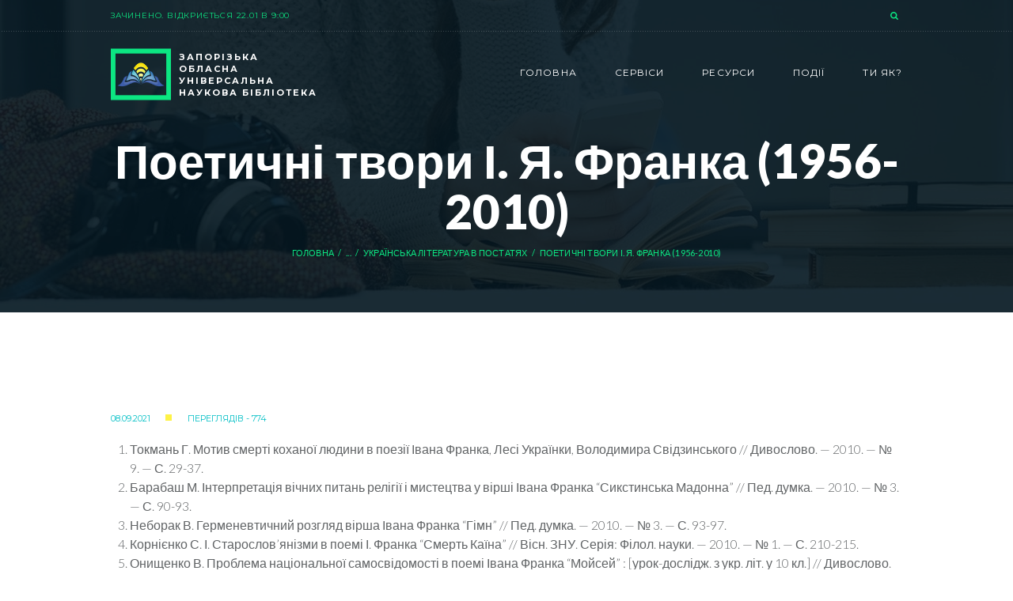

--- FILE ---
content_type: text/html; charset=UTF-8
request_url: https://zounb.zp.ua/resourse/pokazhchyky/znati-bilshe/ukrainska-literatura-v-postatyah/poetichni-tvori-i-ya-franka-1956-2010
body_size: 33499
content:
<!DOCTYPE html>
<html lang="ru-RU" class="scheme_original">

<head>
    <title>Поетичні твори І. Я. Франка (1956-2010) &#8212; Запорізька обласна універсальна наукова  бібліотека</title>
<meta name='robots' content='max-image-preview:large' />
		<meta charset="UTF-8" />
		<meta name="viewport" content="width=device-width, initial-scale=1, maximum-scale=1">
		<meta name="format-detection" content="telephone=no">
	
		<link rel="profile" href="http://gmpg.org/xfn/11" />
		<link rel="pingback" href="https://zounb.zp.ua/xmlrpc.php" />
		<link rel='dns-prefetch' href='//fonts.googleapis.com' />
<link rel="alternate" type="application/rss+xml" title="Запорізька обласна універсальна наукова  бібліотека &raquo; Лента" href="https://zounb.zp.ua/feed/" />
<link rel="alternate" type="application/rss+xml" title="Запорізька обласна універсальна наукова  бібліотека &raquo; Лента комментариев" href="https://zounb.zp.ua/comments/feed/" />
<link rel="alternate" title="oEmbed (JSON)" type="application/json+oembed" href="https://zounb.zp.ua/wp-json/oembed/1.0/embed?url=https%3A%2F%2Fzounb.zp.ua%2Fresourse%2Fpokazhchyky%2Fznati-bilshe%2Fukrainska-literatura-v-postatyah%2Fpoetichni-tvori-i-ya-franka-1956-2010" />
<link rel="alternate" title="oEmbed (XML)" type="text/xml+oembed" href="https://zounb.zp.ua/wp-json/oembed/1.0/embed?url=https%3A%2F%2Fzounb.zp.ua%2Fresourse%2Fpokazhchyky%2Fznati-bilshe%2Fukrainska-literatura-v-postatyah%2Fpoetichni-tvori-i-ya-franka-1956-2010&#038;format=xml" />
<style id='wp-img-auto-sizes-contain-inline-css' type='text/css'>
img:is([sizes=auto i],[sizes^="auto," i]){contain-intrinsic-size:3000px 1500px}
/*# sourceURL=wp-img-auto-sizes-contain-inline-css */
</style>
<style id='wp-emoji-styles-inline-css' type='text/css'>

	img.wp-smiley, img.emoji {
		display: inline !important;
		border: none !important;
		box-shadow: none !important;
		height: 1em !important;
		width: 1em !important;
		margin: 0 0.07em !important;
		vertical-align: -0.1em !important;
		background: none !important;
		padding: 0 !important;
	}
/*# sourceURL=wp-emoji-styles-inline-css */
</style>
<style id='wp-block-library-inline-css' type='text/css'>
:root{--wp-block-synced-color:#7a00df;--wp-block-synced-color--rgb:122,0,223;--wp-bound-block-color:var(--wp-block-synced-color);--wp-editor-canvas-background:#ddd;--wp-admin-theme-color:#007cba;--wp-admin-theme-color--rgb:0,124,186;--wp-admin-theme-color-darker-10:#006ba1;--wp-admin-theme-color-darker-10--rgb:0,107,160.5;--wp-admin-theme-color-darker-20:#005a87;--wp-admin-theme-color-darker-20--rgb:0,90,135;--wp-admin-border-width-focus:2px}@media (min-resolution:192dpi){:root{--wp-admin-border-width-focus:1.5px}}.wp-element-button{cursor:pointer}:root .has-very-light-gray-background-color{background-color:#eee}:root .has-very-dark-gray-background-color{background-color:#313131}:root .has-very-light-gray-color{color:#eee}:root .has-very-dark-gray-color{color:#313131}:root .has-vivid-green-cyan-to-vivid-cyan-blue-gradient-background{background:linear-gradient(135deg,#00d084,#0693e3)}:root .has-purple-crush-gradient-background{background:linear-gradient(135deg,#34e2e4,#4721fb 50%,#ab1dfe)}:root .has-hazy-dawn-gradient-background{background:linear-gradient(135deg,#faaca8,#dad0ec)}:root .has-subdued-olive-gradient-background{background:linear-gradient(135deg,#fafae1,#67a671)}:root .has-atomic-cream-gradient-background{background:linear-gradient(135deg,#fdd79a,#004a59)}:root .has-nightshade-gradient-background{background:linear-gradient(135deg,#330968,#31cdcf)}:root .has-midnight-gradient-background{background:linear-gradient(135deg,#020381,#2874fc)}:root{--wp--preset--font-size--normal:16px;--wp--preset--font-size--huge:42px}.has-regular-font-size{font-size:1em}.has-larger-font-size{font-size:2.625em}.has-normal-font-size{font-size:var(--wp--preset--font-size--normal)}.has-huge-font-size{font-size:var(--wp--preset--font-size--huge)}.has-text-align-center{text-align:center}.has-text-align-left{text-align:left}.has-text-align-right{text-align:right}.has-fit-text{white-space:nowrap!important}#end-resizable-editor-section{display:none}.aligncenter{clear:both}.items-justified-left{justify-content:flex-start}.items-justified-center{justify-content:center}.items-justified-right{justify-content:flex-end}.items-justified-space-between{justify-content:space-between}.screen-reader-text{border:0;clip-path:inset(50%);height:1px;margin:-1px;overflow:hidden;padding:0;position:absolute;width:1px;word-wrap:normal!important}.screen-reader-text:focus{background-color:#ddd;clip-path:none;color:#444;display:block;font-size:1em;height:auto;left:5px;line-height:normal;padding:15px 23px 14px;text-decoration:none;top:5px;width:auto;z-index:100000}html :where(.has-border-color){border-style:solid}html :where([style*=border-top-color]){border-top-style:solid}html :where([style*=border-right-color]){border-right-style:solid}html :where([style*=border-bottom-color]){border-bottom-style:solid}html :where([style*=border-left-color]){border-left-style:solid}html :where([style*=border-width]){border-style:solid}html :where([style*=border-top-width]){border-top-style:solid}html :where([style*=border-right-width]){border-right-style:solid}html :where([style*=border-bottom-width]){border-bottom-style:solid}html :where([style*=border-left-width]){border-left-style:solid}html :where(img[class*=wp-image-]){height:auto;max-width:100%}:where(figure){margin:0 0 1em}html :where(.is-position-sticky){--wp-admin--admin-bar--position-offset:var(--wp-admin--admin-bar--height,0px)}@media screen and (max-width:600px){html :where(.is-position-sticky){--wp-admin--admin-bar--position-offset:0px}}

/*# sourceURL=wp-block-library-inline-css */
</style><link rel='stylesheet' id='wc-blocks-style-css' href='https://zounb.zp.ua/wp-content/plugins/woocommerce/assets/client/blocks/wc-blocks.css?ver=wc-10.3.7' type='text/css' media='all' />
<style id='global-styles-inline-css' type='text/css'>
:root{--wp--preset--aspect-ratio--square: 1;--wp--preset--aspect-ratio--4-3: 4/3;--wp--preset--aspect-ratio--3-4: 3/4;--wp--preset--aspect-ratio--3-2: 3/2;--wp--preset--aspect-ratio--2-3: 2/3;--wp--preset--aspect-ratio--16-9: 16/9;--wp--preset--aspect-ratio--9-16: 9/16;--wp--preset--color--black: #000000;--wp--preset--color--cyan-bluish-gray: #abb8c3;--wp--preset--color--white: #ffffff;--wp--preset--color--pale-pink: #f78da7;--wp--preset--color--vivid-red: #cf2e2e;--wp--preset--color--luminous-vivid-orange: #ff6900;--wp--preset--color--luminous-vivid-amber: #fcb900;--wp--preset--color--light-green-cyan: #7bdcb5;--wp--preset--color--vivid-green-cyan: #00d084;--wp--preset--color--pale-cyan-blue: #8ed1fc;--wp--preset--color--vivid-cyan-blue: #0693e3;--wp--preset--color--vivid-purple: #9b51e0;--wp--preset--gradient--vivid-cyan-blue-to-vivid-purple: linear-gradient(135deg,rgb(6,147,227) 0%,rgb(155,81,224) 100%);--wp--preset--gradient--light-green-cyan-to-vivid-green-cyan: linear-gradient(135deg,rgb(122,220,180) 0%,rgb(0,208,130) 100%);--wp--preset--gradient--luminous-vivid-amber-to-luminous-vivid-orange: linear-gradient(135deg,rgb(252,185,0) 0%,rgb(255,105,0) 100%);--wp--preset--gradient--luminous-vivid-orange-to-vivid-red: linear-gradient(135deg,rgb(255,105,0) 0%,rgb(207,46,46) 100%);--wp--preset--gradient--very-light-gray-to-cyan-bluish-gray: linear-gradient(135deg,rgb(238,238,238) 0%,rgb(169,184,195) 100%);--wp--preset--gradient--cool-to-warm-spectrum: linear-gradient(135deg,rgb(74,234,220) 0%,rgb(151,120,209) 20%,rgb(207,42,186) 40%,rgb(238,44,130) 60%,rgb(251,105,98) 80%,rgb(254,248,76) 100%);--wp--preset--gradient--blush-light-purple: linear-gradient(135deg,rgb(255,206,236) 0%,rgb(152,150,240) 100%);--wp--preset--gradient--blush-bordeaux: linear-gradient(135deg,rgb(254,205,165) 0%,rgb(254,45,45) 50%,rgb(107,0,62) 100%);--wp--preset--gradient--luminous-dusk: linear-gradient(135deg,rgb(255,203,112) 0%,rgb(199,81,192) 50%,rgb(65,88,208) 100%);--wp--preset--gradient--pale-ocean: linear-gradient(135deg,rgb(255,245,203) 0%,rgb(182,227,212) 50%,rgb(51,167,181) 100%);--wp--preset--gradient--electric-grass: linear-gradient(135deg,rgb(202,248,128) 0%,rgb(113,206,126) 100%);--wp--preset--gradient--midnight: linear-gradient(135deg,rgb(2,3,129) 0%,rgb(40,116,252) 100%);--wp--preset--font-size--small: 13px;--wp--preset--font-size--medium: 20px;--wp--preset--font-size--large: 36px;--wp--preset--font-size--x-large: 42px;--wp--preset--spacing--20: 0.44rem;--wp--preset--spacing--30: 0.67rem;--wp--preset--spacing--40: 1rem;--wp--preset--spacing--50: 1.5rem;--wp--preset--spacing--60: 2.25rem;--wp--preset--spacing--70: 3.38rem;--wp--preset--spacing--80: 5.06rem;--wp--preset--shadow--natural: 6px 6px 9px rgba(0, 0, 0, 0.2);--wp--preset--shadow--deep: 12px 12px 50px rgba(0, 0, 0, 0.4);--wp--preset--shadow--sharp: 6px 6px 0px rgba(0, 0, 0, 0.2);--wp--preset--shadow--outlined: 6px 6px 0px -3px rgb(255, 255, 255), 6px 6px rgb(0, 0, 0);--wp--preset--shadow--crisp: 6px 6px 0px rgb(0, 0, 0);}:where(.is-layout-flex){gap: 0.5em;}:where(.is-layout-grid){gap: 0.5em;}body .is-layout-flex{display: flex;}.is-layout-flex{flex-wrap: wrap;align-items: center;}.is-layout-flex > :is(*, div){margin: 0;}body .is-layout-grid{display: grid;}.is-layout-grid > :is(*, div){margin: 0;}:where(.wp-block-columns.is-layout-flex){gap: 2em;}:where(.wp-block-columns.is-layout-grid){gap: 2em;}:where(.wp-block-post-template.is-layout-flex){gap: 1.25em;}:where(.wp-block-post-template.is-layout-grid){gap: 1.25em;}.has-black-color{color: var(--wp--preset--color--black) !important;}.has-cyan-bluish-gray-color{color: var(--wp--preset--color--cyan-bluish-gray) !important;}.has-white-color{color: var(--wp--preset--color--white) !important;}.has-pale-pink-color{color: var(--wp--preset--color--pale-pink) !important;}.has-vivid-red-color{color: var(--wp--preset--color--vivid-red) !important;}.has-luminous-vivid-orange-color{color: var(--wp--preset--color--luminous-vivid-orange) !important;}.has-luminous-vivid-amber-color{color: var(--wp--preset--color--luminous-vivid-amber) !important;}.has-light-green-cyan-color{color: var(--wp--preset--color--light-green-cyan) !important;}.has-vivid-green-cyan-color{color: var(--wp--preset--color--vivid-green-cyan) !important;}.has-pale-cyan-blue-color{color: var(--wp--preset--color--pale-cyan-blue) !important;}.has-vivid-cyan-blue-color{color: var(--wp--preset--color--vivid-cyan-blue) !important;}.has-vivid-purple-color{color: var(--wp--preset--color--vivid-purple) !important;}.has-black-background-color{background-color: var(--wp--preset--color--black) !important;}.has-cyan-bluish-gray-background-color{background-color: var(--wp--preset--color--cyan-bluish-gray) !important;}.has-white-background-color{background-color: var(--wp--preset--color--white) !important;}.has-pale-pink-background-color{background-color: var(--wp--preset--color--pale-pink) !important;}.has-vivid-red-background-color{background-color: var(--wp--preset--color--vivid-red) !important;}.has-luminous-vivid-orange-background-color{background-color: var(--wp--preset--color--luminous-vivid-orange) !important;}.has-luminous-vivid-amber-background-color{background-color: var(--wp--preset--color--luminous-vivid-amber) !important;}.has-light-green-cyan-background-color{background-color: var(--wp--preset--color--light-green-cyan) !important;}.has-vivid-green-cyan-background-color{background-color: var(--wp--preset--color--vivid-green-cyan) !important;}.has-pale-cyan-blue-background-color{background-color: var(--wp--preset--color--pale-cyan-blue) !important;}.has-vivid-cyan-blue-background-color{background-color: var(--wp--preset--color--vivid-cyan-blue) !important;}.has-vivid-purple-background-color{background-color: var(--wp--preset--color--vivid-purple) !important;}.has-black-border-color{border-color: var(--wp--preset--color--black) !important;}.has-cyan-bluish-gray-border-color{border-color: var(--wp--preset--color--cyan-bluish-gray) !important;}.has-white-border-color{border-color: var(--wp--preset--color--white) !important;}.has-pale-pink-border-color{border-color: var(--wp--preset--color--pale-pink) !important;}.has-vivid-red-border-color{border-color: var(--wp--preset--color--vivid-red) !important;}.has-luminous-vivid-orange-border-color{border-color: var(--wp--preset--color--luminous-vivid-orange) !important;}.has-luminous-vivid-amber-border-color{border-color: var(--wp--preset--color--luminous-vivid-amber) !important;}.has-light-green-cyan-border-color{border-color: var(--wp--preset--color--light-green-cyan) !important;}.has-vivid-green-cyan-border-color{border-color: var(--wp--preset--color--vivid-green-cyan) !important;}.has-pale-cyan-blue-border-color{border-color: var(--wp--preset--color--pale-cyan-blue) !important;}.has-vivid-cyan-blue-border-color{border-color: var(--wp--preset--color--vivid-cyan-blue) !important;}.has-vivid-purple-border-color{border-color: var(--wp--preset--color--vivid-purple) !important;}.has-vivid-cyan-blue-to-vivid-purple-gradient-background{background: var(--wp--preset--gradient--vivid-cyan-blue-to-vivid-purple) !important;}.has-light-green-cyan-to-vivid-green-cyan-gradient-background{background: var(--wp--preset--gradient--light-green-cyan-to-vivid-green-cyan) !important;}.has-luminous-vivid-amber-to-luminous-vivid-orange-gradient-background{background: var(--wp--preset--gradient--luminous-vivid-amber-to-luminous-vivid-orange) !important;}.has-luminous-vivid-orange-to-vivid-red-gradient-background{background: var(--wp--preset--gradient--luminous-vivid-orange-to-vivid-red) !important;}.has-very-light-gray-to-cyan-bluish-gray-gradient-background{background: var(--wp--preset--gradient--very-light-gray-to-cyan-bluish-gray) !important;}.has-cool-to-warm-spectrum-gradient-background{background: var(--wp--preset--gradient--cool-to-warm-spectrum) !important;}.has-blush-light-purple-gradient-background{background: var(--wp--preset--gradient--blush-light-purple) !important;}.has-blush-bordeaux-gradient-background{background: var(--wp--preset--gradient--blush-bordeaux) !important;}.has-luminous-dusk-gradient-background{background: var(--wp--preset--gradient--luminous-dusk) !important;}.has-pale-ocean-gradient-background{background: var(--wp--preset--gradient--pale-ocean) !important;}.has-electric-grass-gradient-background{background: var(--wp--preset--gradient--electric-grass) !important;}.has-midnight-gradient-background{background: var(--wp--preset--gradient--midnight) !important;}.has-small-font-size{font-size: var(--wp--preset--font-size--small) !important;}.has-medium-font-size{font-size: var(--wp--preset--font-size--medium) !important;}.has-large-font-size{font-size: var(--wp--preset--font-size--large) !important;}.has-x-large-font-size{font-size: var(--wp--preset--font-size--x-large) !important;}
/*# sourceURL=global-styles-inline-css */
</style>

<link rel='stylesheet' id='swiper-css-css' href='https://zounb.zp.ua/wp-content/plugins/instagram-widget-by-wpzoom/dist/styles/library/swiper.css?ver=7.4.1' type='text/css' media='all' />
<link rel='stylesheet' id='dashicons-css' href='https://zounb.zp.ua/wp-includes/css/dashicons.min.css?ver=6.9' type='text/css' media='all' />
<link rel='stylesheet' id='magnific-popup-css' href='https://zounb.zp.ua/wp-content/plugins/instagram-widget-by-wpzoom/dist/styles/library/magnific-popup.css?ver=2.2.8' type='text/css' media='all' />
<link rel='stylesheet' id='wpz-insta_block-frontend-style-css' href='https://zounb.zp.ua/wp-content/plugins/instagram-widget-by-wpzoom/dist/styles/frontend/index.css?ver=css-08583cdecf4e' type='text/css' media='all' />
<style id='classic-theme-styles-inline-css' type='text/css'>
/*! This file is auto-generated */
.wp-block-button__link{color:#fff;background-color:#32373c;border-radius:9999px;box-shadow:none;text-decoration:none;padding:calc(.667em + 2px) calc(1.333em + 2px);font-size:1.125em}.wp-block-file__button{background:#32373c;color:#fff;text-decoration:none}
/*# sourceURL=/wp-includes/css/classic-themes.min.css */
</style>
<link rel='stylesheet' id='essgrid-blocks-editor-css-css' href='https://zounb.zp.ua/wp-content/plugins/essential-grid/admin/includes/builders/gutenberg/build/index.css?ver=1760948196' type='text/css' media='all' />
<link rel='stylesheet' id='contact-form-7-css' href='https://zounb.zp.ua/wp-content/plugins/contact-form-7/includes/css/styles.css?ver=6.1.4' type='text/css' media='all' />
<link rel='stylesheet' id='woocommerce-layout-css' href='https://zounb.zp.ua/wp-content/plugins/woocommerce/assets/css/woocommerce-layout.css?ver=10.3.7' type='text/css' media='all' />
<link rel='stylesheet' id='woocommerce-smallscreen-css' href='https://zounb.zp.ua/wp-content/plugins/woocommerce/assets/css/woocommerce-smallscreen.css?ver=10.3.7' type='text/css' media='only screen and (max-width: 768px)' />
<link rel='stylesheet' id='woocommerce-general-css' href='https://zounb.zp.ua/wp-content/plugins/woocommerce/assets/css/woocommerce.css?ver=10.3.7' type='text/css' media='all' />
<style id='woocommerce-inline-inline-css' type='text/css'>
.woocommerce form .form-row .required { visibility: visible; }
/*# sourceURL=woocommerce-inline-inline-css */
</style>
<link rel='stylesheet' id='op_css-css' href='https://zounb.zp.ua/wp-content/plugins/wp-opening-hours/dist/styles/main.css?ver=6.9' type='text/css' media='all' />
<link rel='stylesheet' id='brands-styles-css' href='https://zounb.zp.ua/wp-content/plugins/woocommerce/assets/css/brands.css?ver=10.3.7' type='text/css' media='all' />
<link rel='stylesheet' id='lorem-ipsum-books-media-store-font-google_fonts-style-css' href='//fonts.googleapis.com/css?family=Lato:300,300italic,400,400italic,700,700italic,900,900italic|Montserrat:300,300italic,400,400italic,700,700italic&#038;subset=latin,latin-ext,cyrillic,cyrillic-ext' type='text/css' media='all' />
<link rel='stylesheet' id='lorem-ipsum-books-media-store-fontello-style-css' href='https://zounb.zp.ua/wp-content/themes/lorem-ipsum-books-media-store/css/fontello/css/fontello.css' type='text/css' media='all' />
<link rel='stylesheet' id='lorem-ipsum-books-media-store-main-style-css' href='https://zounb.zp.ua/wp-content/themes/lorem-ipsum-books-media-store/style.css' type='text/css' media='all' />
<link rel='stylesheet' id='lorem-ipsum-books-media-store-animation-style-css' href='https://zounb.zp.ua/wp-content/themes/lorem-ipsum-books-media-store/fw/css/core.animation.css' type='text/css' media='all' />
<link rel='stylesheet' id='lorem-ipsum-books-media-store-shortcodes-style-css' href='https://zounb.zp.ua/wp-content/plugins/trx_utils/shortcodes/theme.shortcodes.css' type='text/css' media='all' />
<link rel='stylesheet' id='lorem-ipsum-books-media-store-theme-style-css' href='https://zounb.zp.ua/wp-content/themes/lorem-ipsum-books-media-store/css/theme.css' type='text/css' media='all' />
<style id='lorem-ipsum-books-media-store-theme-style-inline-css' type='text/css'>
  .menu_side_nav>li ul,.menu_main_nav>li ul{width:210px}.menu_side_nav>li>ul ul,.menu_main_nav>li>ul ul{left:214px}.menu_side_nav>li>ul ul.submenu_left,.menu_main_nav>li>ul ul.submenu_left{left:-211px} .sidebar_outer_logo .logo_main,.top_panel_wrap .logo_main,.top_panel_wrap .logo_fixed{height:65px} .contacts_wrap .logo img{height:65px}
/*# sourceURL=lorem-ipsum-books-media-store-theme-style-inline-css */
</style>
<link rel='stylesheet' id='lorem-ipsum-books-media-store-plugin.woocommerce-style-css' href='https://zounb.zp.ua/wp-content/themes/lorem-ipsum-books-media-store/css/plugin.woocommerce.css' type='text/css' media='all' />
<link rel='stylesheet' id='lorem-ipsum-books-media-store-responsive-style-css' href='https://zounb.zp.ua/wp-content/themes/lorem-ipsum-books-media-store/css/responsive.css' type='text/css' media='all' />
<link rel='stylesheet' id='mediaelement-css' href='https://zounb.zp.ua/wp-includes/js/mediaelement/mediaelementplayer-legacy.min.css?ver=4.2.17' type='text/css' media='all' />
<link rel='stylesheet' id='wp-mediaelement-css' href='https://zounb.zp.ua/wp-includes/js/mediaelement/wp-mediaelement.min.css?ver=6.9' type='text/css' media='all' />
<link rel='stylesheet' id='tp-fontello-css' href='https://zounb.zp.ua/wp-content/plugins/essential-grid/public/assets/font/fontello/css/fontello.css?ver=3.1.9.3' type='text/css' media='all' />
<link rel='stylesheet' id='esg-plugin-settings-css' href='https://zounb.zp.ua/wp-content/plugins/essential-grid/public/assets/css/settings.css?ver=3.1.9.3' type='text/css' media='all' />
<script type="text/javascript" src="https://zounb.zp.ua/wp-includes/js/jquery/jquery.min.js?ver=3.7.1" id="jquery-core-js"></script>
<script type="text/javascript" src="https://zounb.zp.ua/wp-includes/js/jquery/jquery-migrate.min.js?ver=3.4.1" id="jquery-migrate-js"></script>
<script type="text/javascript" src="https://zounb.zp.ua/wp-content/themes/lorem-ipsum-books-media-store/js/custom_functions.js?ver=6.9" id="customizer-js"></script>
<script type="text/javascript" src="https://zounb.zp.ua/wp-includes/js/underscore.min.js?ver=1.13.7" id="underscore-js"></script>
<script type="text/javascript" id="wp-util-js-extra">
/* <![CDATA[ */
var _wpUtilSettings = {"ajax":{"url":"/wp-admin/admin-ajax.php"}};
//# sourceURL=wp-util-js-extra
/* ]]> */
</script>
<script type="text/javascript" src="https://zounb.zp.ua/wp-includes/js/wp-util.min.js?ver=6.9" id="wp-util-js"></script>
<script type="text/javascript" src="https://zounb.zp.ua/wp-content/plugins/instagram-widget-by-wpzoom/dist/scripts/library/magnific-popup.js?ver=1760513461" id="magnific-popup-js"></script>
<script type="text/javascript" src="https://zounb.zp.ua/wp-content/plugins/instagram-widget-by-wpzoom/dist/scripts/library/swiper.js?ver=7.4.1" id="swiper-js-js"></script>
<script type="text/javascript" src="https://zounb.zp.ua/wp-content/plugins/instagram-widget-by-wpzoom/dist/scripts/frontend/block.js?ver=74a049bb282113514b2a" id="wpz-insta_block-frontend-script-js"></script>
<script type="text/javascript" src="//zounb.zp.ua/wp-content/plugins/revslider/sr6/assets/js/rbtools.min.js?ver=6.7.38" async id="tp-tools-js"></script>
<script type="text/javascript" src="//zounb.zp.ua/wp-content/plugins/revslider/sr6/assets/js/rs6.min.js?ver=6.7.38" async id="revmin-js"></script>
<script type="text/javascript" src="https://zounb.zp.ua/wp-content/plugins/stop-user-enumeration/frontend/js/frontend.js?ver=1.7.5" id="stop-user-enumeration-js" defer="defer" data-wp-strategy="defer"></script>
<script type="text/javascript" src="https://zounb.zp.ua/wp-content/plugins/woocommerce/assets/js/jquery-blockui/jquery.blockUI.min.js?ver=2.7.0-wc.10.3.7" id="wc-jquery-blockui-js" data-wp-strategy="defer"></script>
<script type="text/javascript" id="wc-add-to-cart-js-extra">
/* <![CDATA[ */
var wc_add_to_cart_params = {"ajax_url":"/wp-admin/admin-ajax.php","wc_ajax_url":"/?wc-ajax=%%endpoint%%","i18n_view_cart":"\u041f\u0435\u0440\u0435\u0433\u043b\u044f\u043d\u0443\u0442\u0438 \u043a\u043e\u0448\u0438\u043a","cart_url":"https://zounb.zp.ua/cart","is_cart":"","cart_redirect_after_add":"no"};
//# sourceURL=wc-add-to-cart-js-extra
/* ]]> */
</script>
<script type="text/javascript" src="https://zounb.zp.ua/wp-content/plugins/woocommerce/assets/js/frontend/add-to-cart.min.js?ver=10.3.7" id="wc-add-to-cart-js" data-wp-strategy="defer"></script>
<script type="text/javascript" src="https://zounb.zp.ua/wp-content/plugins/woocommerce/assets/js/js-cookie/js.cookie.min.js?ver=2.1.4-wc.10.3.7" id="wc-js-cookie-js" defer="defer" data-wp-strategy="defer"></script>
<script type="text/javascript" id="woocommerce-js-extra">
/* <![CDATA[ */
var woocommerce_params = {"ajax_url":"/wp-admin/admin-ajax.php","wc_ajax_url":"/?wc-ajax=%%endpoint%%","i18n_password_show":"Show password","i18n_password_hide":"Hide password"};
//# sourceURL=woocommerce-js-extra
/* ]]> */
</script>
<script type="text/javascript" src="https://zounb.zp.ua/wp-content/plugins/woocommerce/assets/js/frontend/woocommerce.min.js?ver=10.3.7" id="woocommerce-js" defer="defer" data-wp-strategy="defer"></script>
<script type="text/javascript" src="https://zounb.zp.ua/wp-content/plugins/js_composer/assets/js/vendors/woocommerce-add-to-cart.js?ver=8.7.2" id="vc_woocommerce-add-to-cart-js-js"></script>
<script type="text/javascript" src="https://zounb.zp.ua/wp-content/themes/lorem-ipsum-books-media-store/fw/js/photostack/modernizr.min.js" id="modernizr-js"></script>
<script></script><link rel="https://api.w.org/" href="https://zounb.zp.ua/wp-json/" /><link rel="alternate" title="JSON" type="application/json" href="https://zounb.zp.ua/wp-json/wp/v2/pages/8567" /><link rel="EditURI" type="application/rsd+xml" title="RSD" href="https://zounb.zp.ua/xmlrpc.php?rsd" />
<link rel="canonical" href="https://zounb.zp.ua/resourse/pokazhchyky/znati-bilshe/ukrainska-literatura-v-postatyah/poetichni-tvori-i-ya-franka-1956-2010" />
<link rel='shortlink' href='https://zounb.zp.ua/?p=8567' />
	<noscript><style>.woocommerce-product-gallery{ opacity: 1 !important; }</style></noscript>
	<meta name="generator" content="Powered by WPBakery Page Builder - drag and drop page builder for WordPress."/>
<meta name="generator" content="Powered by Slider Revolution 6.7.38 - responsive, Mobile-Friendly Slider Plugin for WordPress with comfortable drag and drop interface." />
<link rel="icon" href="https://zounb.zp.ua/wp-content/uploads/2023/09/cropped-logo_big_icon-100x100.ico" sizes="32x32" />
<link rel="icon" href="https://zounb.zp.ua/wp-content/uploads/2023/09/cropped-logo_big_icon.ico" sizes="192x192" />
<link rel="apple-touch-icon" href="https://zounb.zp.ua/wp-content/uploads/2023/09/cropped-logo_big_icon.ico" />
<meta name="msapplication-TileImage" content="https://zounb.zp.ua/wp-content/uploads/2023/09/cropped-logo_big_icon.ico" />
<script>function setREVStartSize(e){
			//window.requestAnimationFrame(function() {
				window.RSIW = window.RSIW===undefined ? window.innerWidth : window.RSIW;
				window.RSIH = window.RSIH===undefined ? window.innerHeight : window.RSIH;
				try {
					var pw = document.getElementById(e.c).parentNode.offsetWidth,
						newh;
					pw = pw===0 || isNaN(pw) || (e.l=="fullwidth" || e.layout=="fullwidth") ? window.RSIW : pw;
					e.tabw = e.tabw===undefined ? 0 : parseInt(e.tabw);
					e.thumbw = e.thumbw===undefined ? 0 : parseInt(e.thumbw);
					e.tabh = e.tabh===undefined ? 0 : parseInt(e.tabh);
					e.thumbh = e.thumbh===undefined ? 0 : parseInt(e.thumbh);
					e.tabhide = e.tabhide===undefined ? 0 : parseInt(e.tabhide);
					e.thumbhide = e.thumbhide===undefined ? 0 : parseInt(e.thumbhide);
					e.mh = e.mh===undefined || e.mh=="" || e.mh==="auto" ? 0 : parseInt(e.mh,0);
					if(e.layout==="fullscreen" || e.l==="fullscreen")
						newh = Math.max(e.mh,window.RSIH);
					else{
						e.gw = Array.isArray(e.gw) ? e.gw : [e.gw];
						for (var i in e.rl) if (e.gw[i]===undefined || e.gw[i]===0) e.gw[i] = e.gw[i-1];
						e.gh = e.el===undefined || e.el==="" || (Array.isArray(e.el) && e.el.length==0)? e.gh : e.el;
						e.gh = Array.isArray(e.gh) ? e.gh : [e.gh];
						for (var i in e.rl) if (e.gh[i]===undefined || e.gh[i]===0) e.gh[i] = e.gh[i-1];
											
						var nl = new Array(e.rl.length),
							ix = 0,
							sl;
						e.tabw = e.tabhide>=pw ? 0 : e.tabw;
						e.thumbw = e.thumbhide>=pw ? 0 : e.thumbw;
						e.tabh = e.tabhide>=pw ? 0 : e.tabh;
						e.thumbh = e.thumbhide>=pw ? 0 : e.thumbh;
						for (var i in e.rl) nl[i] = e.rl[i]<window.RSIW ? 0 : e.rl[i];
						sl = nl[0];
						for (var i in nl) if (sl>nl[i] && nl[i]>0) { sl = nl[i]; ix=i;}
						var m = pw>(e.gw[ix]+e.tabw+e.thumbw) ? 1 : (pw-(e.tabw+e.thumbw)) / (e.gw[ix]);
						newh =  (e.gh[ix] * m) + (e.tabh + e.thumbh);
					}
					var el = document.getElementById(e.c);
					if (el!==null && el) el.style.height = newh+"px";
					el = document.getElementById(e.c+"_wrapper");
					if (el!==null && el) {
						el.style.height = newh+"px";
						el.style.display = "block";
					}
				} catch(e){
					console.log("Failure at Presize of Slider:" + e)
				}
			//});
		  };</script>
<noscript><style> .wpb_animate_when_almost_visible { opacity: 1; }</style></noscript>	<script src="https://zounb.zp.ua/wp-content/themes/lorem-ipsum-books-media-store/js/slick.js"></script>
	
<script>

jQuery(document).ready(function($) {

$(".new-section").slick({
        dots: true,
        infinite: false,
		arrows:false,
        slidesToShow: 5,
        slidesToScroll: 5,
		swipe:false,
  responsive: [
    {
      breakpoint: 1350,
      settings: {
        slidesToShow: 4,
        slidesToScroll: 4,

      }
    },
    {
      breakpoint: 1100,
      settings: {
        slidesToShow:3,
        slidesToScroll:3,
      }
    },
    {
      breakpoint: 700,
      settings: {
        slidesToShow: 1,
        slidesToScroll: 1
      }
    }

  ]

});

	
$('.gopoup').click(function(){
 $('.popup').hide(0);
 $(this).parent().parent().parent().find('.popup').slideToggle(0);
});		

$('.popup .close').click(function(){
 $('.popup').hide(0);
});	


});
</script>
<link rel='stylesheet' id='lorem-ipsum-books-media-store-messages-style-css' href='https://zounb.zp.ua/wp-content/themes/lorem-ipsum-books-media-store/fw/js/core.messages/core.messages.css' type='text/css' media='all' />
<link rel='stylesheet' id='lorem-ipsum-books-media-store-prettyphoto-style-css' href='https://zounb.zp.ua/wp-content/themes/lorem-ipsum-books-media-store/fw/js/prettyphoto/css/prettyPhoto.css' type='text/css' media='all' />
<link rel='stylesheet' id='rs-plugin-settings-css' href='//zounb.zp.ua/wp-content/plugins/revslider/sr6/assets/css/rs6.css?ver=6.7.38' type='text/css' media='all' />
<style id='rs-plugin-settings-inline-css' type='text/css'>
#rs-demo-id {}
/*# sourceURL=rs-plugin-settings-inline-css */
</style>
</head>

<body class="wp-singular page-template-default page page-id-8567 page-child parent-pageid-17484 wp-theme-lorem-ipsum-books-media-store theme-lorem-ipsum-books-media-store woocommerce-no-js lorem_ipsum_books_media_store_body body_style_wide body_filled article_style_stretch layout_single-standard template_single-standard scheme_original top_panel_show top_panel_above sidebar_hide sidebar_outer_hide wpb-js-composer js-comp-ver-8.7.2 vc_responsive">

<a id="toc_top" class="sc_anchor" title="To Top" data-description="&lt;i&gt;Back to top&lt;/i&gt; - &lt;br&gt;scroll to top of the page" data-icon="icon-double-up" data-url="" data-separator="yes"></a>

    
    
    <div class="body_wrap">

        
        <div class="page_wrap">

            <div class="header_wrap" style="background-image:url(https://zounb.zp.ua/wp-content/uploads/2016/06/image-3.jpg)">		

		<div class="top_panel_fixed_wrap"></div>

		<header class="top_panel_wrap top_panel_style_4 scheme_original">
			<div class="top_panel_wrap_inner top_panel_inner_style_4 top_panel_position_above">
			
							<div class="top_panel_top">
					<div class="content_wrap clearfix">
							<div class="top_panel_top_contact_area">
		<!-- Заглушка, необходимая чтобы на главной отображались часы работы. Чтобы не менять условия в коде -->
		<div class="op-is-open-shortcode"><span class="closed"></span><span class="op-next-period ">Зачинено. Вiдкриється 22.01 в 9:00</span></div>	</div>
	

<div class="top_panel_top_user_area">
			<div class="top_panel_top_search"><div class="search_wrap search_style_expand search_state_closed search_ajax">
						<div class="search_form_wrap">
							<form role="search" method="get" class="search_form" action="https://zounb.zp.ua/">
								<button type="submit" class="search_submit icon-magnifying-glass" title="Відкрити пошук"></button>
								<input type="text" class="search_field" placeholder="Пошук" value="" name="s" /></form>
						</div><div class="search_results widget_area scheme_original"><a class="search_results_close icon-cancel"></a><div class="search_results_content"></div></div></div></div>
				<ul id="menu_user" class="menu_user_nav">
				<li class="menu_user_cart">
			<a href="#" class="top_panel_cart_button" data-items="0" data-summa="0.00&nbsp;&#8372;">
	<span class="contact_icon icon-iconmonstr-shopping-cart-4"></span>
	<span class="contact_label contact_cart_label">Your cart:</span>
	<span class="contact_cart_totals">
		<span class="cart_items">0 Items</span>
		- 
		<span class="cart_summa">0.00&nbsp;&#8372;</span>
	</span>
</a>
<ul class="widget_area sidebar_cart sidebar">
    <li>
	<div class="widget woocommerce widget_shopping_cart"><div class="hide_cart_widget_if_empty"><div class="widget_shopping_cart_content"></div></div></div>    </li>
</ul>		</li>
		
	</ul>

</div>
					</div>
				</div>
			
			<div class="top_panel_middle" >
				<div class="content_wrap">
					<div class="contact_logo">
								<div class="logo">
			<a href="https://zounb.zp.ua/"><img src="https://zounb.zp.ua/wp-content/uploads/2019/12/cropped-zounb_logo.png" class="logo_main" alt="img" width="135" height="115"><img src="https://zounb.zp.ua/wp-content/uploads/2019/12/cropped-zounb_logo.png" class="logo_fixed" alt="img" width="135" height="115"><div class="logo_text">Запорiзька обласна унiверсальна наукова бiблiотека</div></a>
		</div>
							</div>
					<div class="menu_main_wrap">
						<nav class="menu_main_nav_area menu_hover_fade">
							<ul id="menu_main" class="menu_main_nav"><li id="menu-item-7" class="menu-item menu-item-type-custom menu-item-object-custom menu-item-7"><a href="/"><span>Головна</span></a></li>
<li id="menu-item-2045" class="menu-item menu-item-type-post_type menu-item-object-page menu-item-2045"><a href="https://zounb.zp.ua/servisy"><span>Сервіси</span></a></li>
<li id="menu-item-1921" class="menu-item menu-item-type-post_type menu-item-object-page current-page-ancestor menu-item-1921"><a href="https://zounb.zp.ua/resourse"><span>Ресурси</span></a></li>
<li id="menu-item-42" class="menu-item menu-item-type-custom menu-item-object-custom menu-item-has-children menu-item-42"><a><span>Події</span></a>
<ul class="sub-menu">
	<li id="menu-item-1780" class="menu-item menu-item-type-taxonomy menu-item-object-category menu-item-1780"><a href="https://zounb.zp.ua/category/anons/"><span>Анонси</span></a></li>
	<li id="menu-item-1781" class="menu-item menu-item-type-taxonomy menu-item-object-category menu-item-1781"><a href="https://zounb.zp.ua/category/newnews/"><span>Новини</span></a></li>
</ul>
</li>
<li id="menu-item-18616" class="menu-item menu-item-type-post_type menu-item-object-page menu-item-18616"><a href="https://zounb.zp.ua/ti-yak"><span>Ти як?</span></a></li>
</ul>						</nav>
					</div>
				</div>
			</div>

			</div>
		</header>

			<div class="header_mobile">
		<div class="content_wrap">
			<div class="menu_button icon-menu"></div>
					<div class="logo">
			<a href="https://zounb.zp.ua/"><img src="https://zounb.zp.ua/wp-content/uploads/2019/12/cropped-zounb_logo.png" class="logo_main" alt="img" width="135" height="115"><div class="logo_text">Запорiзька обласна унiверсальна наукова бiблiотека</div></a>
		</div>
							<div class="menu_main_cart top_panel_icon">
						<a href="#" class="top_panel_cart_button" data-items="0" data-summa="0.00&nbsp;&#8372;">
	<span class="contact_icon icon-iconmonstr-shopping-cart-4"></span>
	<span class="contact_label contact_cart_label">Your cart:</span>
	<span class="contact_cart_totals">
		<span class="cart_items">0 Items</span>
		- 
		<span class="cart_summa">0.00&nbsp;&#8372;</span>
	</span>
</a>
<ul class="widget_area sidebar_cart sidebar">
    <li>
	<div class="widget woocommerce widget_shopping_cart"><div class="hide_cart_widget_if_empty"><div class="widget_shopping_cart_content"></div></div></div>    </li>
</ul>					</div>
							</div>
		<div class="side_wrap">
			<div class="close">Close</div>
			<div class="panel_top">
				<nav class="menu_main_nav_area">
					<ul id="menu_mobile" class="menu_main_nav"><li class="menu-item menu-item-type-custom menu-item-object-custom menu-item-7"><a href="/"><span>Головна</span></a></li>
<li class="menu-item menu-item-type-post_type menu-item-object-page menu-item-2045"><a href="https://zounb.zp.ua/servisy"><span>Сервіси</span></a></li>
<li class="menu-item menu-item-type-post_type menu-item-object-page current-page-ancestor menu-item-1921"><a href="https://zounb.zp.ua/resourse"><span>Ресурси</span></a></li>
<li class="menu-item menu-item-type-custom menu-item-object-custom menu-item-has-children menu-item-42"><a><span>Події</span></a>
<ul class="sub-menu">
	<li class="menu-item menu-item-type-taxonomy menu-item-object-category menu-item-1780"><a href="https://zounb.zp.ua/category/anons/"><span>Анонси</span></a></li>
	<li class="menu-item menu-item-type-taxonomy menu-item-object-category menu-item-1781"><a href="https://zounb.zp.ua/category/newnews/"><span>Новини</span></a></li>
</ul>
</li>
<li class="menu-item menu-item-type-post_type menu-item-object-page menu-item-18616"><a href="https://zounb.zp.ua/ti-yak"><span>Ти як?</span></a></li>
</ul>				</nav>
				<div class="search_wrap search_style_ search_state_fixed search_ajax">
						<div class="search_form_wrap">
							<form role="search" method="get" class="search_form" action="https://zounb.zp.ua/">
								<button type="submit" class="search_submit icon-magnifying-glass" title="Start search"></button>
								<input type="text" class="search_field" placeholder="Пошук" value="" name="s" /></form>
						</div><div class="search_results widget_area scheme_original"><a class="search_results_close icon-cancel"></a><div class="search_results_content"></div></div></div><div class="login"><a href="#popup_login_69713ffadd29a" class="popup_link popup_login_link icon-user" title="">Login</a><div id="popup_login_69713ffadd29a" class="popup_wrap popup_login bg_tint_light popup_half">
	<a href="#" class="popup_close"></a>
	<div class="form_wrap">
		<div>
			<form action="https://zounb.zp.ua/library-login/" method="post" name="login_form" class="popup_form login_form">
				<input type="hidden" name="redirect_to" value="https://zounb.zp.ua/">
				<div class="popup_form_field login_field iconed_field icon-user"><input type="text" id="log_69713ffadd29a" name="log" value="" placeholder="Login or Email" autocomplete="username"></div>
				<div class="popup_form_field password_field iconed_field icon-lock"><input type="password" id="password_69713ffadd29a" name="pwd" value="" placeholder="Password" autocomplete="current-password"></div>
				<div class="popup_form_field remember_field">
					<a href="https://zounb.zp.ua/lost-password/" class="forgot_password">Forgot password?</a>
					<input type="checkbox" value="forever" id="rememberme_69713ffadd29a" name="rememberme">
					<label for="rememberme">Remember me</label>
				</div>
				<div class="popup_form_field submit_field"><input type="submit" class="submit_button" value="Login"></div>
			</form>
		</div>
			</div>	<!-- /.login_wrap -->
</div>		<!-- /.popup_login -->
</div>			</div>

			
			<div class="panel_bottom">
							</div>
		</div>
		<div class="mask"></div>
	</div>                <div class="top_panel_title top_panel_style_4  title_present breadcrumbs_present scheme_original">
                    <div class="top_panel_title_inner top_panel_inner_style_4  title_present_inner breadcrumbs_present_inner">
                        <div class="content_wrap">
                            <h1 class="page_title">Поетичні твори І. Я. Франка (1956-2010)</h1><div class="breadcrumbs"><a class="breadcrumbs_item home" href="https://zounb.zp.ua/">Головна</a><span class="breadcrumbs_delimiter"></span><span class="breadcrumbs_delimiter"></span>...<span class="breadcrumbs_delimiter"></span><a class="breadcrumbs_item cat_post" href="https://zounb.zp.ua/resourse/pokazhchyky/znati-bilshe/ukrainska-literatura-v-postatyah">Українська література в постатях</a><span class="breadcrumbs_delimiter"></span><span class="breadcrumbs_item current">Поетичні твори І. Я. Франка (1956-2010)</span></div>                        </div>
                    </div>
                </div>
            </div>            <div class="page_content_wrap page_paddings_yes">


<div class="content_wrap">
<div class="content">
<article class="itemscope post_item post_item_single post_featured_default post_format_standard post-8567 page type-page status-publish hentry" itemscope itemtype="http://schema.org/Article">
<section class="post_content" itemprop="articleBody"><div class="post_info">
			<span class="post_info_item post_info_posted"> <a href="https://zounb.zp.ua/resourse/pokazhchyky/znati-bilshe/ukrainska-literatura-v-postatyah/poetichni-tvori-i-ya-franka-1956-2010" class="post_info_date date updated" itemprop="datePublished" content="2021-09-08 12:19:07">08.09.2021</a></span>
				<span class="post_info_item post_info_counters">    <span class="post_counters_item post_counters_views" title="Переглядів - 774"><span class="post_counters_number">Переглядів - 774</span></span>
	</span>
		</div><ol>
<li>Токмань Г. Мотив смерті коханої людини в поезії Івана Франка, Лесі Українки, Володимира Свідзинського // Дивослово. &#8212; 2010. &#8212; № 9. &#8212; С. 29-37.</li>
<li>Барабаш М. Інтерпретація вічних питань релігії і мистецтва у вірші Івана Франка “Сикстинська Мадонна” // Пед. думка. &#8212; 2010. &#8212; № 3. &#8212; С. 90-93.</li>
<li>Неборак В. Герменевтичний розгляд вірша Івана Франка “Гімн” // Пед. думка. &#8212; 2010. &#8212; № 3. &#8212; С. 93-97.</li>
<li>Корнієнко С. І. Старослов&#8217;янізми в поемі І. Франка “Смерть Каїна” // Вісн. ЗНУ. Серія: Філол. науки. &#8212; 2010. &#8212; № 1. &#8212; С. 210-215.</li>
<li>Онищенко В. Проблема національної самосвідомості в поемі Івана Франка “Мойсей” : [урок-дослідж. з укр. літ. у 10 кл.] // Дивослово. &#8212; 2009. &#8212; № 11. &#8212; С. 21-26.</li>
<li>Волошин І. “Божественна” поезія раннього періоду творчості Івана Франка: релігієзнавчий аналіз // Наука. Релігія. Суспільство. &#8212; 2009. &#8212; № 3. &#8212; С. 192-195.</li>
<li>Горбач Н. В. Семантичне поле ахроматичних кольорів у ліро-епосі І. Франка // Вісн. ЗНУ. Серія: Філол. науки. &#8212; 2009. &#8212; № 2. &#8212; С. 11-16.</li>
<li>Штонь Г. Лірична складова поезії Івана Франка: теор.-літ. та духовн. вимір // Слово і час. &#8212; 2009. &#8212; № 6. &#8212; С. 54-59.</li>
<li>986197 3(4=Укр)6 И48 Ільницький М. М. На перехрестях віку : у 3 кн. Кн. ІІІ / Микола Ільницький. – К. : Києво-Могил. акад., 2009. – 904 с. &#8212; Із змісту: Ільницький М. М. Фаустівський мотив у поемі Івана Франка “Смерть Каїна”. – С. 4-10 ; Ільницький М. М. Біль, обернений у слово : риси автобіографізму у ліричній драмі І. Франка “Зів&#8217;яле листя”. &#8212; С.10-25.</li>
<li>986197 83.3(4=Укр)6 И48 Ільницький М. М. На перехрестях віку : у 3 кн. Кн. ІІІ / Микола Ільницький. &#8212; К. : Києво-Могил. акад., 2009. – 904 с. &#8212; Із змісту: Ільницький М. Поєдинок із собою: проблема двійництва в &#171;Поєдиноку&#187; І. Франка і &#171;Двійнику&#187; Ф. Достоєвського. &#8212; С. 36-51 ; Ільницький М. Теоретичний аспект &#171;Майових елегій&#187; Івана Франка. – С. 51-57.</li>
<li>975122 83.3(4=Укр)6 Г94 Гундорова Т. Культурософський гнозис : “Зів&#8217;яле листя” Івана Франка // Гундорова Т. ПроЯвлення Слова : дискурсія раннього українського модернізму / Тамара Гундорова. – Вид. 2-ге, перероб. та допов. – К. : Критика, 2009. – С. 337-377.</li>
<li>946387 60.5 П78 Павловська А. Поема Івана Франка “Мойсей” як чинник національної ідентичності // Проблеми самоідентифікації сучасного сучасного українського суспільства : політичні, економічні, соціальні та культурні аспекти : матеріали наук.-практ. конф. / Нац. акад. упр. ; Центр перспект. соц. дослідж. М-ва праці та соц. політики України та НАН України ; [редкол.: Буряк Л. І. та ін. ; упоряд. Буряк Л. І.]. – К. : [Нац. акад. упр. : Атопол], 2009. – С. 123-126.</li>
<li>955509 74.261.84 В75 Ворожейкіна О. М. “Поклін тобі, моя зів&#8217;яла квітко&#8230;” : (Літ. вечір за зб. Івана Франка “Зів&#8217;яле листя”) // Ворожейкіна О. М. Літературне кафе : позакласні заходи / О. М. Ворожейкіна. – Х. : Основа, 2009. – С. 214-223.</li>
<li>Ф80706 83.3(4=Укр)6 Н40 Неврлий М. Я. “Мойсей” І. Франка в контексті світової літератури // Неврлий М. Я. Минуле й сучасне : зб. слов&#8217;янозн. пр. / Микола Неврлий (Мікулаш Неврлі). – К. : Смолоскип, 2009. – С. 30-45.</li>
<li>Сліпушко О. Символіка поеми І. Франка “Смерть Каїна” // Вісн. КНУ ім. Т. Шевченка. Серія: Літературознавство. Мовознавство. Фольклористика. &#8212; 2008. &#8212; № 19. &#8212; С. 23-27.</li>
<li>Меркун Г. М. Поема І. Франка “Іван Вишенський” // Вивчаємо укр. мову та літ. &#8212; 2008. &#8212; № 19-21. &#8212; С. 59-63.</li>
<li>Бондар Л. “Коли душа терпить&#8230;” : дві заключні терцини Франкового циклу “Спомини” // Слово і час. &#8212; 2008. &#8212; № 8. &#8212; С. 61-67.</li>
<li>Швець А. Незакінчена поема Івана Франка “Мелеагер” : міфоейдологічний аспект // Дивослово. &#8212; 2008. &#8212; № 11. &#8212; С. 38-42.</li>
<li>Хомик Т. Пейзажні метафори в поезії Івана Франка // Мандрівець. &#8212; 2008. &#8212; № 1. &#8212; С. 60-70.</li>
<li>Рязанова О. Сенс служіння і сенс самопожертви в поемі Івана Франка “Святий Валентин” // Пед. думка. &#8212; 2008. &#8212; № 1. &#8212; С. 54-59.</li>
<li>Ф80621 81.411.4 М74 Мех Н. Наскрізний образ слова у поетичних текстах Івана Франка // Мовознавство. [V Міжнар. конгрес україністів, 25-29 серп. 2002 р., Чернівці] : [зб. наук. ст. : доп.] / Міжнарод. асоц. україністів [та ін.]; [ред. рада: Б. Бунчук та ін.; редкол.: Н. Бабич та ін. ; упоряд. і відп. ред.: Н. Гуйванюк та ін.]. – Вид. 2-е, стер. – Чернівці : Рута, 2008. – С. 435-438.</li>
<li>Скотняченко Л. Два уроки з вивчення лірики І. Франка : [10 клас] // Укр. літ. в загальноосвіт. шк. &#8212; 2007. &#8212; № 12. &#8212; С. 30-32.</li>
<li>Подранецька Н. Берег любові : [інтимна лірика Івана Франка та повість-есе Романа Горака “Тричі мені являлася любов”] // Укр. літ. в загальноосвіт. шк. &#8212; 2007. &#8212; № 12. &#8212; С. 33-40.</li>
<li>Слоньовська О. Міфопоетична парадигма, незалежної України в ліриці Івана Франка, Євгена Маланюка, Івана Багряного та Олега Ольжича // Дивослово. &#8212; 2007. &#8212; № 9. &#8212; С. 59-64 ; № 10. &#8212; С. 56-60.</li>
<li>Вишневський О. Українська педагогіка на шляху до свободи. Шукаючи себе у Франковому “Мойсеї” // Рідна шк. &#8212; 2007. &#8212; № 2. &#8212; С. 3-10 ; № 5. &#8212; С. 32-36.</li>
<li>Привалова С. Особливості поетичної мови інтимної лірики І. Франка (на матеріалі вірша “Чого являєшся мені у сні”) // Укр. літ. в загальноосвіт. шк. &#8212; 2007. &#8212; № 5. &#8212; С. 40-41.</li>
<li>Охріменко Т. Іван Франко і його сонети // Укр. літ. в загальноосвіт. шк. &#8212; 2007. &#8212; № 2. &#8212; С. 25-27.</li>
<li>Загарук О. “Гей, розіллялось ти, руськеє горе, геть по Європі і геть поза море !” : семінар з позаклас. читання в 10 кл. за поет. циклом Івана Франка “До Бразилії” // Дивослово. &#8212; 2007. &#8212; № 1. &#8212; С. 19-23.</li>
<li>Розумний Я. “Народе мій, твоїм будучим душу я тривожу” : [персонажі творів “Смерть Каїна”, “Мойсей” І. Франка] // Слово і час. &#8212; 2006. &#8212; № 9. &#8212; С. 8-10.</li>
<li>Бондар Л. “Кохання без тями” (штрихи до лірич. портрета Ольги Рошкевич у зб. Івана Франка “Із днів журби”) // Слово і час. &#8212; 2006. &#8212; № 8. &#8212; С. 32-39.</li>
<li>Гундорова Т. Франко і Каменяр : гносична драма // Слово і час. &#8212; 2006. &#8212; № 8. – С. 3-18.</li>
<li>Ткачук М. Дихотомична структура “вольних” та “тюремних” сонетів Івана Франка // Слово і час. &#8212; 2006. &#8212; № 8. &#8212; С. 40-47.</li>
<li>Легкий М. “Неначе сон, неначе ясний привід&#8230;” : До генези одного мотиву “Зів&#8217;ялого листя” // Дзвін. &#8212; 2006. &#8212; № 8. &#8212; С. 159-162.</li>
<li>Назаров Н. Іван Франко і сонетярство // Всесвіт . &#8212; 2006. &#8212; № 7-8. &#8212; С. 182-184.</li>
<li>Наєнко М. Поезія Івана Франка : модерний дискурс // Дніпро. &#8212; 2006. &#8212; № 7-8. – С. 80-98.</li>
<li>Содомора А. Іван Франко &#8212; поет болю й спротиву: діалог з античністю. Студія одного вірша [“Безмежнеє поле&#8230;”] // Дзвін. &#8212; 2006. &#8212; № 7. &#8212; С. 126-139.</li>
<li>Андрусенко В. І мислити і відчувати. Специфіка шкільного аналізу ліричного твору &#8212; на прикладі “Чого являєшся мені&#8230; ” І. Франка // Укр. мова й літ. в серед. шк., гімназіях, ліцеях, та колегіумах. &#8212; 2006. &#8212; № 6. &#8212; С. 64-77.</li>
<li>Ткачук М. Новаторство “вольних” сонетів Івана Франка // Дивослово. &#8212; 2006. – № 5. &#8212; С. 41-45.</li>
<li>Жук Г. Цикл Івана Франка “Україна” // Мандрівець. &#8212; 2006. &#8212; № 4. &#8212; С. 19-22.</li>
<li>929134 83 З-41 Зборовська Н. В. Монотеїстичний заповіт у поемі “Мойсей” І. Франка // Зборовська Н. В. Код української літератури. Проект психоісторії новітньої укр. літ-ри : монографія / Н. В. Зборовська. – К. : Академвидав, 2006. – С. 142-151.</li>
<li>Задорожний В. Структурна та змістова еволюція у коляді “Не плач, Рахиле” в новий час // Слово і час. &#8212; 2005. &#8212; № 12. &#8212; С. 41-48.</li>
<li>Ткачук М. Оновлення жанру веснянки в однойменному циклі І. Франка // Дивослово. &#8212; 2005. &#8212; № 11. &#8212; С. 41-46.</li>
<li>Соя Б. З когорти борців за віру. Поема “Іван Вишенський” Івана Франка : проблема морального вибору людини // Дивослово. &#8212; 2005. &#8212; № 9. &#8212; С. 24-28.</li>
<li>Привалова С. Вивчення мови літературного твору : на матеріалі поезії “Гімн” І. Франка // Укр. літ. в загальноосвіт. шк. &#8212; 2005. &#8212; № 8. &#8212; С. 17-22.</li>
<li>Павличко Д. Поетичний вступ до поеми “Мойсей” Івана Франка // Урок української. &#8212; 2005. &#8212; № 7-8. &#8212; С. 42-46.</li>
<li>Гутиря С. “Більш, ніж меч, і огонь&#8230;” : Жінки в житті та інтимній ліриці І. Франка // Вітчизна. &#8212; 2005. &#8212; № 1-2. &#8212; С. 164-165.</li>
<li>Бондаренко Ю. Релігійна модель історії в поемі І. Франка “Мойсей” // Дивослово. &#8212; 2004. &#8212; № 11. &#8212; С. 19-24.</li>
<li>Тихолоз Б. З погляду людяності: моральна філософія Франкового “Паренетікону” // Дивослово. &#8212; 2004. &#8212; № 11. &#8212; С. 62-68.</li>
<li>Корнійчук В. Перед брамами державного життя : [поезія Івана Франка 1914-1916 рр.] // Визвол. шлях. &#8212; 2004. &#8212; № 8. &#8212; С. 43-55.</li>
<li>Клим&#8217;юк Ю. Особливості формування жанрової системи лірики Івана Франка // Слово і час. &#8212; 2004. &#8212; № 8. &#8212; С. 30-39.</li>
<li>Тихолоз Б. “В душі глибока павза”: до джерел поетичної експресії медитативної лірики І. Франка // Визвол. шлях. &#8212; 2004. &#8212; Кн. 5. &#8212; С. 46-63 ; Кн. 6. – С. 50-68.</li>
<li>Клим&#8217;юк Ю. І. Проблема жанрової єдності віршів-закликів Івана Франка в контексті традиційної стилістики // Вісн. ЗДУ. Філол. науки. &#8212; 2004. &#8212; № 3. &#8212; С. 94-98.</li>
<li>Тихолоз Б. Четверта струна франкової ліри. (Філософська лірика в координатах світоглядної еволюції) // Слово і час. &#8212; 2003. &#8212; № 8. &#8212; С. 32-44.</li>
<li>Тихолоз Б. Моторошна магія тексту : лінгвістичний аналіз поезії І. Франка “Опівніч. Глухо. Зимно. Вітер виє&#8230;” // Дивослово. &#8212; 2003. &#8212; № 4. &#8212; С. 23-27.</li>
<li>Клим&#8217;юк Ю. “Дух, наука, думка, воля&#8230;” : (до вивчення “Гімну” І. Франка) // Урок української. &#8212; 2002. &#8212; № 11-12. &#8212; С. 34-36.</li>
<li>Тихолоз Б. Від алегорії до символу : (філософсько-поетичний тайнопис циклу І. Франка “Excelsior !”) // Визвол. шлях. &#8212; 2002. &#8212; № 11. &#8212; С. 88-104.</li>
<li>Хархун В. Персоносфера як фактор системної організації збірки І. Франка “Зів&#8217;яле листя” // Слово і час. &#8212; 2002. &#8212; № 2. &#8212; С. 9-13.</li>
<li>894569 3(4=Укр)1 И90 Історія української літератури XIX ст. (70-90-ті роки) : підруч. для вузів : у 2 кн. Кн. 2 / за ред. О. Д. Гнідач. – К. : Вища шк., 2003. – 440 с. &#8212; Із змісту: Поеми [І. Франка]. &#8212; С. 161-190 ; Поезія І. Франка. – С. 123-160.</li>
<li>Павличко Д. Поетичний вступ до поеми “Мойсей” Івана Франка // Розбудова держави. &#8212; 2001. &#8212; № 7-12. &#8212; С. 35-43.</li>
<li>Бережна Н. І. Біблійні мотиви і образи в поемі І. Франка “Смерть Каїна” // Вісн. ЗДУ. Філол. науки. &#8212; 2001. &#8212; № 2. &#8212; С. 7-11.</li>
<li>Стринаглюк М. “Спільний діапазон морального чуття й темпераменту” : (“Мій Ізмарагд” І. Франка) // Слово і час. &#8212; 2001. &#8212; № 6. &#8212; С. 78-81.</li>
<li>Клим&#8217;юк Ю. “Всі прожиті радощі, всі прожиті муки&#8230;” : (Художньо-стильове значення любовних віршів-присвят І. Франка) // Урок української. &#8212; 2001. &#8212; № 4. &#8212; С. 37-39.</li>
<li>Лесик В. Філософська концепція поеми “Мойсей” // Дзвін. &#8212; 2000. &#8212; № 8. &#8212; С. 148-151.</li>
<li>Ільницький М. Біль, обернений у слово : [“Зів&#8217;яле листя” І. Франка] // Дивослово. &#8212; 2000. &#8212; № 8. &#8212; С. 2-7.</li>
<li>Гузар З. Перехресні стежки поезії Івана Франка // Укр. мова й літ. в серед. шк., гімназіях, ліцеях, та колегіумах. &#8212; 2000. &#8212; № 6. &#8212; С. 117-128.</li>
<li>Горак Р. Мойсей : до 95-річчя виходу однойменної поеми І. Франка // Дзвін. &#8212; 2000. &#8212; № 5-6. &#8212; С. 137-144.</li>
<li>Чернишенко Л. Від циклу до ліричної драми. З творчої історії збірки І. Франка “Зів&#8217;яле листя” // Дзвін. &#8212; 2000. &#8212; № 5-6. &#8212; С. 145-151.</li>
<li>Бунчук Б, Віршування Івана Франка (Останній період творчості) // Слово і час. &#8212; 2000. &#8212; № 3. &#8212; С. 49-58.</li>
<li>Бунчук Б. Про віршову майстерність Івана Франка // Дзвін. &#8212; 2000. &#8212; № 2. – С. 151-156.</li>
<li>Лесик В. Поема І. Франка “Мойсей”: художня структура твору // Дивослово. &#8212; 1999. &#8212; № 7. &#8212; С. 7-9.</li>
<li>Бовсунівська Т., Собецька І. Феноменологічна проекція збірки Івана Франка “Зів&#8217;яле листя” // Дивослово. &#8212; 1999. &#8212; № 5. &#8212; С. 2-7.</li>
<li>Дереворіз В. Інтимна лірика Івана Франка. Зб. поезій “Зів&#8217;яле листя” // Рідна шк. &#8212; 1999. &#8212; № 1. &#8212; С. 61-64.</li>
<li>Чередник Л. А. Блискавка, “що осліплює найглибші тайники людської душі” : Фольклорні балади в перекладах І. Франка “Король Лір і його дочки” і “Танець ельфів” // Зарубіжна літ. в навчал. закладах. &#8212; 1998. &#8212; № 11. &#8212; С. 30-32.</li>
<li>Погребенник Ф. Воскреслі вірші І. Франка // Дивослово. &#8212; 1998. &#8212; № 4. &#8212; С. 46-47.</li>
<li>884754 80 Н73 Аналіз збірки : [“Мій Ізмарагд” І. Франка] // Нові підходи до вивчення й викладання філології у вищій школі : наук. монографія / кол. авт. за ред. А. М. Науменка. – Запоріжжя : ЗДУ, 1998. – Т. 3. &#8212; С. 10-20.</li>
<li>Ф69496 83.3(4=Укр)1 Е27 Євшан М. Пісня про Мойсея [І. Франка] // Євшан М. Критика. Літературознавство. Естетика / М. Євшан. – К. : Основи, 1998. – С. 435-443.</li>
<li>878047 74.261.84 З-81 Золотухін Г. О. та ін. Поема “Мойсей” – вершина творчості І. Франка // Золотухін Г. О. Твір з української мови та літератури : посіб. для старшокласників та абітурієнтів / Г. О. Золотухін, І. І. Жебка, Н. П. Литвиненко. – К. : Наук. думка, 1997. – С. 47-51.</li>
<li>Гундорова Т. “Зів&#8217;яле листя” Івана Франка як явище модерної культурософії // Дивослово. &#8212; 1996. &#8212; № 9. &#8212; С. 9-15.</li>
<li>Кодак М. “Зів&#8217;яле листя” Івана Франка, як гетерогенний жанроутвір // Слово і час. &#8212; 1996. &#8212; № 8-9. &#8212; С. 6-13.</li>
<li>Погребенник Ф. Вірш-гімн [І. Франко] // Дивослово. &#8212; 1996. &#8212; № 8. &#8212; С. 5-8.</li>
<li>Яній О. Інтимна лірика І. Франка та повість-есе Р. Горака “Тричі мені являлася любов” : (Урок у 10-му кл. ) // Дивослово. &#8212; 1996. &#8212; № 8. &#8212; С. 11-17.</li>
<li>Багінська Ю. Поема Івана Франка “Мойсей” як заповіт українському народові // Дивослово. &#8212; 1996. &#8212; № 8. &#8212; С. 22-28.</li>
<li>859373 72 М75 Голод Р. Натуралістичний експеримент Франка : передумови й результат : [натуралізм творів Франка] // Молода нація : альманах / голов. ред. Олег Проценко. – К. : Смолоскип, 1997. – С. 266-278.</li>
<li>842354 74.261.84 П19 Мотиви лірики І. Франка // Паскевич Н. Українська мова та література: випускний екзамен : матеріали для творч. робіт / Н. Паскевич, Е. Міляновський. – Вид. 2-ге, випр. і перероб. – Тернопіль : Підручники і посібники, 1996. – С. 18-20.</li>
<li>841433 74.261.84 Т26 Поема “Мойсей” &#8212; вершина творчості І. Я. Франка // Твір з української мови та літератури : посібник для старшокласників та абітурієнтів / [Г. О. Золотухін, І. І. Жебка, Н. П. Литвиненко]. – К. : Наук. думка, 1996. – С. 22-27.</li>
<li>824367 У У45 Гординський С. Мойсей &#8212; сумління свого народу : [поема І. Франка “Мойсей”] // Українське слово : хрестоматія укр. літ. та літ. критики ХХ ст. : у 3 кн. / [наук. ред. А. Погрібний ; упоряд. : В. Яременко, Є. Федоренко]. – К. : Рось, 1994. – Кн. 1. &#8212; С. 80-82.</li>
<li>824383 У У45 Шерех (Шевельов) Ю. Другий “Заповіт” української літератури : [поема “Мойсей” І. Франка ] // Українське слово : хрестоматія укр. літ. та літ. критики ХХ ст. : у 3 кн. / [нак. ред. А. Погрібний ; упоряд.: В. Яременко, Є. Федоренко]. – К. : Рось, 1994. – Кн. 3. &#8212; С. 545-563.</li>
<li>Забужко Н. Я. Заповіт українському народові : (Аналіз поеми “Мойсей” І. Франка) // Укр. мова і літ. в шк. &#8212; 1991. &#8212; № 9. &#8212; С. 21-32.</li>
<li>Погребенник Ф. [Післямова вірша І. Франка “Не пора!”] // Людина і світ. &#8212; 1991. &#8212; № 1. &#8212; С. 30.</li>
<li>790164 83.3(4=Укр)6 Ф53 Филипович П. П. Шляхи Франкової поезії // Филипович П. П. Літературно-критичні статті / П. П. Филипович / [пердм., с. 3-16, упоряд. і прим. С. С. Гречанюка]. – К. : Дніпро, 1991. – С. 61-94.</li>
<li>Скоць А. Генієві народу &#8212; пролог до “Мойсей” : [про поему І. Франка] // Дзвін. &#8212; 1990. &#8212; № 8. &#8212; С. 134-138.</li>
<li>Денисюк І. Подвійне коло таємниць. Нові матеріали до історії “Зів&#8217;яле листя” [І. Франка] /Денисюк І., Корнійчук В. // Дзвін. &#8212; 1990. &#8212; № 8. &#8212; С. 126-133.</li>
<li>Погребенник Ф. “Великі роковини” Івана Франка // Дніпро. &#8212; 1990. &#8212; № 5. – С. 110-111.</li>
<li>Неврлий М. Вічно жива поема : “Мойсей” І. Франка в контексті світової літератури // Вітчизна. &#8212; 1989. -№ 11. &#8212; С. 187-192.</li>
<li>Франко З. Джерела експресії поетичної мови І. Франка // Сучасність. &#8212; 1988. – Ч. 12. &#8212; С. 25-31.</li>
<li>Білинкевич І. О. З приводу Франкової примітки до поезії “Схід сонця” // Рад. літературознавство. &#8212; 1983. &#8212; № 10. &#8212; С. 59.</li>
<li>Сиваченко М. Є. І. Франко і одна конфузна атрибуція : [про вірш О. Псьол “До сестри”, приписуваний Т. Шевченкові] // Рад. літературознавство. &#8212; 1982. &#8212; № 1. &#8212; С. 46-53.</li>
<li>Мельник Я. Іншої Батьківщини шукати не можу&#8230; Традиції І. Я. Франка і сучасна поезія // Прапор. &#8212; 1981. &#8212; № 8. &#8212; С. 137-140.</li>
<li>Винницький В. М. Наголошування дієслів у поезії Івана Франка // Початк. шк. &#8212; 1981. &#8212; № 8. &#8212; С. 44-46.</li>
<li>Пелипейко І. А. Вивчення громадянської лірики Івана Франка в ІХ класі // Укр. мова і літ. в шк. &#8212; 1980. &#8212; № 11. &#8212; С. 23-28.</li>
<li>Винницький В. М. Парокситонічна акцентуація дієслів (на матеріалі поетичного мовлення І. Франка) // Мовознавство. &#8212; 1980. &#8212; № 5. &#8212; С. 14-23.</li>
<li>Кардаш В. Рання поетична творчість Івана Франка : Дрогобицький період // Визвол. шлях . -1977. &#8212; № 12. &#8212; С. 1442-1453.</li>
<li>Чорній С. Вольові характери в драматичних Франкових творах // Визвол. шлях. &#8212; 1977. &#8212; № 2. &#8212; С. 183-190 ; № 3. &#8212; С. 323-328.</li>
<li>Каспрук А. А. Ранні поеми Івана Франка // Рад. літературознавство. &#8212; 1976. &#8212; № 9. &#8212; С. 44-51.</li>
<li>Погребенник Ф. П. Іван Франко в російських перекладах (кінець ХІХ поч. ХХ ст.) // Рад. літературознавство. &#8212; 1976. &#8212; № 8. &#8212; С. 45-55.</li>
<li>Таран Л. Живі, грізні, огромнії сонети. Риси новаторства сонетів І. Франка // Вітчизна. &#8212; 1976. &#8212; № 8. &#8212; С. 143-147.</li>
<li>Сидоренко Г. К. Високе мистецтво вірша [І. Я. Франка] / Сидоренко Г. К., Сулима М. М. // Рад. літературознавство. &#8212; 1976. &#8212; № 8. &#8212; С. 36-44.</li>
<li>Гаврилов П. Т. Вивчення в 6 класі поезії І. Я. Франка “Товаришам із тюрми” // Укр. мова і літ. в шк. &#8212; 1976. &#8212; № 1. &#8212; С. 52-56.</li>
<li>Каспрук А. А. Про загублену поему І. Франка // Рад. літературознавство. &#8212; 1975. &#8212; № 7. &#8212; С. 81-82.</li>
<li>Дей О. І. Про полемічний підтекст прологу до поеми “Мойсей” [І. Франка] // Рад. літературознавство. &#8212; 1972. &#8212; № 8. &#8212; С. 40-45.</li>
<li>Глинчак В. До вершини “Пролога” : [з історії створення поеми І. Франка “Мойсей”] // Жовтень. &#8212; 1971. &#8212; № 8. &#8212; С. 130-132.</li>
<li>Баглай Й. Франкове безмежжя : [дослідження і переклад І. Я. Франком елегій Овідія під назвою “Публій Овідій Назон в Томіді” і переробка байок німецького поета Бонерія під назвою “Скарбничка”] // Всесвіт. &#8212; 1968. &#8212; № 10. &#8212; С. 61-62.</li>
<li>871780 3(4=Укр)1 З-58 Зеров М. Франко-поет // Зеров М. До джерел : іст. -літ. та критич. ст. / Микола Зеров. – [передрук]. – Стейт Каледж, Па : [вид-во &#171;Життя і Школа&#187;. вид. В. Луців], 1967. – С. 117-148.</li>
<li>Боголюбов П. Микола Зеров про поезії Івана Франка // Визвол. шлях. &#8212; 1966. &#8212; № 5. &#8212; С. 592-597.</li>
<li>Нудьга Г. Гімн революції : [історія створення вірша “Вічний революціонер” і його популяризація серед народів світу] // Жовтень. &#8212; 1966. &#8212; № 5. &#8212; С. 28-34.</li>
<li>Дей О. І. Символічний образ вишневого цвіту в поемі “Іван Вишенський” [І. Франка] // Рад. літературознавство. &#8212; 1966. &#8212; № 5. &#8212; С. 82-84.</li>
<li>Шаховський С. М. Думи вічного революціонера : [про цикл І. Франка “Думи пролетарія”] // Укр. мова і літ. в шк. &#8212; 1966. &#8212; № 5. &#8212; С. 9-14.</li>
<li>Петренко С. В. З досвіду вивчення збірки І. Франка “Зів&#8217;яле листя” в 9 класі // Укр. мова і літ. в шк. &#8212; 1965. &#8212; № 12. &#8212; С. 28-31.</li>
<li>310905 3(4=Укр)1 К55 Кобылецкий Ю. С. Реалистические бытовые поэмы : [“Батрак”, “Марийка”, “Сурка”, “Панские забавы” и др] // Кобылецкий Ю. С. Иван Франко : очерк жизни и творчества / Юрий Кобылецкий ; авториз. пер. с укр. И. Карабутенко. – М. : Сов. писатель, 1960. – С. 266-278.</li>
<li>Гузар З. П. Вивчення вірша І. Франка “Пісня і праця” в 6 класі // Літ. в шк. &#8212; 1960. &#8212; № 1. &#8212; С. 54-56.</li>
<li>Ривкіс Я. Ф. Поема Івана Франка “Смерть Каїна” // Рад. літературознавство. &#8212; 1959. &#8212; № 5. &#8212; С. 26-38.</li>
<li>310441 83.3(4=Укр)1 Б61 Білецький О. І. [Поема І. Франка “Сурка”] // Білецький О. І. Іван Франко : життя і творчість : [до 100-річчя з дня народження, 1856-1956] / АН УРСР, Ін-т літератури ім. Т. Г. Шевченка ; [відп. ред. О. І. Білецький]. – К. : Вид-во АН УРСР, 1956. – С. 162-163.</li>
<li>Кф383 У1 Ф83 Франко І. Твори / Іван Франко. Том ХІV : Поеми. – Нью-Йорк : Книгоспілка, 1959. – 490 с. – Із змісту: Сатні і Табубу. – С. 261-269 ( З передм. автора). – Доступно також в інтернеті: https://diasporiana.org.ua/wp-content/uploads/books/18503/file.pdf</li>
<li>Василюк О. Д. Дотики Івана Франка та Агатангела Кримського в царині орієнталістики : [у т. ч. поема «Сатні і Табубу»] // Сходознавство. – 2006. – Вип. 33/34. – С. 14-23. – URL: https://shron1.chtyvo.org.ua/Skhodoznavstvo/N33-34.pdf?#page=14</li>
<li>Магас Л. І. Художньо-стильові закономірності філософських поем Івана Франка : [у т. ч. поема «Сатні і Табубу»] // Вісн. Маріупол. держ. ун-ту. Серія: Філологія. – 2013. – Вип. 9. – С. 26-31. – URL: https://cutt.ly/rhwuYTg</li>
<li>Теплий І. Іншомовний дискурс Івана Франка: творче відлуння : [у т. ч. задується поема «Сатні і Табуба»] // Укр. літературознавство. – 2019. – Вип. 84. – С. 71-104. – URL: http://publications.lnu.edu.ua/collections/index.php/ukrliterary/article/viewFile/2898/3043. – Англ. мовою</li>
<li>Теплий I. Сходознавчий дискурс Івана Франка : [у т. ч. згадується переклад «Сатні і Табубу»] // Вісн. Львів. ун-ту. Серія філол. – 2011. – Вип. – С. 28-54. – URL: https://cutt.ly/GhwuEfv</li>
<li>Банщикова А. А. Женские персонажи: сюжетная роль, взаимосвязи с иными персонажами, психологический облик, специфика раскрытия образов : [в т. ч. образы Сатни и Табубу] // Женские образы в художественных произведениях древнего Египта / Банщикова Анастасия Алексеевна. – М., URSS, 2008. – С. 55-73. – URL: https://cutt.ly/jhwybbS</li>
<li>Уоллес Бадж Э. Хемуас и красавица Табубу // Египетские сказки, повести и легенды / Эрнест Альфред Уоллес Бадж ; пер. с англ. С. В. Архиповой. – М. : Новый Акрополь, 2009. &#8212; URL: https://www.phantastike.com/other/yegipetskiye_skazki/doc/</li>
</ol>

				</section> <!-- </section> class="post_content" itemprop="articleBody"> -->
			</article> <!-- </article> class="itemscope post_item post_item_single post_featured_default post_format_standard post-8567 page type-page status-publish hentry" itemscope itemtype="http://schema.org/Article"> -->	<section class="related_wrap related_wrap_empty"></section>
	

		</div> <!-- </div> class="content"> -->
	</div> <!-- </div> class="content_wrap"> -->			
			</div>		<!-- </.page_content_wrap> -->
			
							<footer class="footer_wrap widget_area scheme_original">
					<div class="footer_wrap_inner widget_area_inner">
						<div class="content_wrap">
							<div class="columns_wrap"><aside id="text-2" class="widget_number_1 column-1_3 widget widget_text"><h5 class="widget_title">Про бібліотеку</h5>			<div class="textwidget"><p><a href="mailto:library@zounb.zp.ua">zounb.zp@ukr.net</a></p>
<p>Часи Роботи:<br />
ПН &#8212; СБ: 09:00 &#8212; 17:00<br />
НД: ВИХIДНИЙ</p>
<p>Останній день кожного місяця &#8212; санітарний</p>
</div>
		</aside><aside id="nav_menu-2" class="widget_number_2 column-1_3 widget widget_nav_menu"><h5 class="widget_title">Корисні лінки</h5><div class="menu-useful-links-container"><ul id="menu-useful-links" class="menu"><li id="menu-item-29" class="menu-item menu-item-type-custom menu-item-object-custom menu-item-29"><a href="https://cutt.ly/plancomp">Тренінги</a></li>
<li id="menu-item-30" class="menu-item menu-item-type-custom menu-item-object-custom menu-item-30"><a href="https://osvita.diia.gov.ua">Цифрова освіта</a></li>
</ul></div></aside><aside id="text-3" class="widget_number_3 column-1_3 widget widget_text"><h5 class="widget_title">Розсилка</h5>			<div class="textwidget"><p>Будьте в курсі останніх подій, анонсів та заходів</p>
<div class="sc_emailer sc_emailer_opened"><form class="sc_emailer_form"><div class="sc_emailer_input_wrap"><input type="text" class="sc_emailer_input" name="email" value="" placeholder="E-mail *"><button class="sc_emailer_button icon-iconmonstr-email-2"  disabled="disabled" title="Submit" data-group="shortcodes_page"></button></div><div class="sc_form_field sc_form_field_checkbox">
                  <input type="checkbox" id="i_agree_privacy_policy_sc_form_1" name="i_agree_privacy_policy" class="sc_form_privacy_checkbox" value="1">
                  <label for="i_agree_privacy_policy_sc_form_1">Я даю згоду на обробку та зберігання моїх даних.</label></div></form><div class="sc_socials sc_socials_type_images sc_socials_shape_square sc_socials_size_medium"><div class="sc_socials_item"><a href="https://www.youtube.com/channel/UCYrZjDmQ5WnyE36sN156VRQ" target="_blank" class="social_icons social_youtube" style="background-image: url(https://zounb.zp.ua/wp-content/themes/lorem-ipsum-books-media-store/fw/images/socials/youtube.png);"><span class="sc_socials_hover" style="background-image: url(https://zounb.zp.ua/wp-content/themes/lorem-ipsum-books-media-store/fw/images/socials/youtube.png);"></span></a></div><div class="sc_socials_item"><a href="https://www.facebook.com/zounb.zp.ua/" target="_blank" class="social_icons social_facebook" style="background-image: url(https://zounb.zp.ua/wp-content/themes/lorem-ipsum-books-media-store/fw/images/socials/facebook.png);"><span class="sc_socials_hover" style="background-image: url(https://zounb.zp.ua/wp-content/themes/lorem-ipsum-books-media-store/fw/images/socials/facebook.png);"></span></a></div><div class="sc_socials_item"><a href="https://www.instagram.com/zounb_zp/" target="_blank" class="social_icons social_instagram" style="background-image: url(https://zounb.zp.ua/wp-content/themes/lorem-ipsum-books-media-store/fw/images/socials/instagram.png);"><span class="sc_socials_hover" style="background-image: url(https://zounb.zp.ua/wp-content/themes/lorem-ipsum-books-media-store/fw/images/socials/instagram.png);"></span></a></div><div class="sc_socials_item"><a href="https://play.google.com/store/apps/details?id=ua.zp.zounb" target="_blank" class="social_icons social_google" style="background-image: url(https://zounb.zp.ua/wp-content/themes/lorem-ipsum-books-media-store/fw/images/socials/google.png);"><span class="sc_socials_hover" style="background-image: url(https://zounb.zp.ua/wp-content/themes/lorem-ipsum-books-media-store/fw/images/socials/google.png);"></span></a></div></div></div></div>
		</aside></div>	<!-- /.columns_wrap -->
						</div>	<!-- /.content_wrap -->
					</div>	<!-- /.footer_wrap_inner -->
				</footer>	<!-- /.footer_wrap -->
				 
				<div class="copyright_wrap copyright_style_payment  scheme_original">
					<div class="copyright_wrap_inner">
						<div class="content_wrap">
							<div class="footer_payment_options"></div>                            <div class="copyright_text"><p><a href="/about-us" target="_blank" rel="noopener">ЗОУНБ</a> © 2026 Всі права захищені. <a href="/pravila-koristuvannya-zounb" rel="noopener">Правила користування</a> та <a href="/statut-komunalnogo-zakladu-zounb" rel="noopener">Статут</a>.</p>						</div>
					</div>
				</div>
							
		</div>	<!-- /.page_wrap -->

	</div>		<!-- /.body_wrap -->
	
	
	<a href="#" class="scroll_to_top icon-up" title="Scroll to top"></a><div class="custom_html_section"></div>
		<script>
			window.RS_MODULES = window.RS_MODULES || {};
			window.RS_MODULES.modules = window.RS_MODULES.modules || {};
			window.RS_MODULES.waiting = window.RS_MODULES.waiting || [];
			window.RS_MODULES.defered = false;
			window.RS_MODULES.moduleWaiting = window.RS_MODULES.moduleWaiting || {};
			window.RS_MODULES.type = 'compiled';
		</script>
		<script type="speculationrules">
{"prefetch":[{"source":"document","where":{"and":[{"href_matches":"/*"},{"not":{"href_matches":["/wp-*.php","/wp-admin/*","/wp-content/uploads/*","/wp-content/*","/wp-content/plugins/*","/wp-content/themes/lorem-ipsum-books-media-store/*","/*\\?(.+)"]}},{"not":{"selector_matches":"a[rel~=\"nofollow\"]"}},{"not":{"selector_matches":".no-prefetch, .no-prefetch a"}}]},"eagerness":"conservative"}]}
</script>
<script>var ajaxRevslider;function rsCustomAjaxContentLoadingFunction(){ajaxRevslider=function(obj){var content='',data={action:'revslider_ajax_call_front',client_action:'get_slider_html',token:'c98e3d7ede',type:obj.type,id:obj.id,aspectratio:obj.aspectratio};jQuery.ajax({type:'post',url:'https://zounb.zp.ua/wp-admin/admin-ajax.php',dataType:'json',data:data,async:false,success:function(ret,textStatus,XMLHttpRequest){if(ret.success==true)content=ret.data;},error:function(e){console.log(e);}});return content;};var ajaxRemoveRevslider=function(obj){return jQuery(obj.selector+' .rev_slider').revkill();};if(jQuery.fn.tpessential!==undefined)if(typeof(jQuery.fn.tpessential.defaults)!=='undefined')jQuery.fn.tpessential.defaults.ajaxTypes.push({type:'revslider',func:ajaxRevslider,killfunc:ajaxRemoveRevslider,openAnimationSpeed:0.3});}var rsCustomAjaxContent_Once=false;if(document.readyState==="loading")document.addEventListener('readystatechange',function(){if((document.readyState==="interactive"||document.readyState==="complete")&&!rsCustomAjaxContent_Once){rsCustomAjaxContent_Once=true;rsCustomAjaxContentLoadingFunction();}});else{rsCustomAjaxContent_Once=true;rsCustomAjaxContentLoadingFunction();}</script>	<script type='text/javascript'>
		(function () {
			var c = document.body.className;
			c = c.replace(/woocommerce-no-js/, 'woocommerce-js');
			document.body.className = c;
		})();
	</script>
	<script type="text/javascript" src="https://zounb.zp.ua/wp-includes/js/dist/hooks.min.js?ver=dd5603f07f9220ed27f1" id="wp-hooks-js"></script>
<script type="text/javascript" src="https://zounb.zp.ua/wp-includes/js/dist/i18n.min.js?ver=c26c3dc7bed366793375" id="wp-i18n-js"></script>
<script type="text/javascript" id="wp-i18n-js-after">
/* <![CDATA[ */
wp.i18n.setLocaleData( { 'text direction\u0004ltr': [ 'ltr' ] } );
wp.i18n.setLocaleData( { 'text direction\u0004ltr': [ 'ltr' ] } );
//# sourceURL=wp-i18n-js-after
/* ]]> */
</script>
<script type="text/javascript" src="https://zounb.zp.ua/wp-content/plugins/contact-form-7/includes/swv/js/index.js?ver=6.1.4" id="swv-js"></script>
<script type="text/javascript" id="contact-form-7-js-translations">
/* <![CDATA[ */
( function( domain, translations ) {
	var localeData = translations.locale_data[ domain ] || translations.locale_data.messages;
	localeData[""].domain = domain;
	wp.i18n.setLocaleData( localeData, domain );
} )( "contact-form-7", {"translation-revision-date":"2025-09-30 08:46:06+0000","generator":"GlotPress\/4.0.1","domain":"messages","locale_data":{"messages":{"":{"domain":"messages","plural-forms":"nplurals=3; plural=(n % 10 == 1 && n % 100 != 11) ? 0 : ((n % 10 >= 2 && n % 10 <= 4 && (n % 100 < 12 || n % 100 > 14)) ? 1 : 2);","lang":"ru"},"This contact form is placed in the wrong place.":["\u042d\u0442\u0430 \u043a\u043e\u043d\u0442\u0430\u043a\u0442\u043d\u0430\u044f \u0444\u043e\u0440\u043c\u0430 \u0440\u0430\u0437\u043c\u0435\u0449\u0435\u043d\u0430 \u0432 \u043d\u0435\u043f\u0440\u0430\u0432\u0438\u043b\u044c\u043d\u043e\u043c \u043c\u0435\u0441\u0442\u0435."],"Error:":["\u041e\u0448\u0438\u0431\u043a\u0430:"]}},"comment":{"reference":"includes\/js\/index.js"}} );
//# sourceURL=contact-form-7-js-translations
/* ]]> */
</script>
<script type="text/javascript" id="contact-form-7-js-before">
/* <![CDATA[ */
var wpcf7 = {
    "api": {
        "root": "https:\/\/zounb.zp.ua\/wp-json\/",
        "namespace": "contact-form-7\/v1"
    }
};
//# sourceURL=contact-form-7-js-before
/* ]]> */
</script>
<script type="text/javascript" src="https://zounb.zp.ua/wp-content/plugins/contact-form-7/includes/js/index.js?ver=6.1.4" id="contact-form-7-js"></script>
<script type="text/javascript" src="https://zounb.zp.ua/wp-content/plugins/instagram-widget-by-wpzoom/dist/scripts/library/lazy.js?ver=1760513461" id="zoom-instagram-widget-lazy-load-js"></script>
<script type="text/javascript" id="zoom-instagram-widget-js-extra">
/* <![CDATA[ */
var wpzInstaAjax = {"ajaxurl":"https://zounb.zp.ua/wp-admin/admin-ajax.php","nonce":"d60868a6fa"};
//# sourceURL=zoom-instagram-widget-js-extra
/* ]]> */
</script>
<script type="text/javascript" src="https://zounb.zp.ua/wp-content/plugins/instagram-widget-by-wpzoom/dist/scripts/frontend/index.js?ver=2.2.8" id="zoom-instagram-widget-js"></script>
<script type="text/javascript" id="trx_utils-js-extra">
/* <![CDATA[ */
var TRX_UTILS_STORAGE = {"ajax_url":"https://zounb.zp.ua/wp-admin/admin-ajax.php","ajax_nonce":"601540fd03","site_url":"https://zounb.zp.ua","user_logged_in":"0","email_mask":"^([a-zA-Z0-9_\\-]+\\.)*[a-zA-Z0-9_\\-]+@[a-z0-9_\\-]+(\\.[a-z0-9_\\-]+)*\\.[a-z]{2,6}$","msg_ajax_error":"Invalid server answer!","msg_error_global":"Invalid field's value!","msg_name_empty":"The name can't be empty","msg_email_empty":"Too short (or empty) email address","msg_email_not_valid":"E-mail address is invalid","msg_text_empty":"The message text can't be empty","msg_send_complete":"Send message complete!","msg_send_error":"Transmit failed!","login_via_ajax":"1","msg_login_empty":"The Login field can't be empty","msg_login_long":"The Login field is too long","msg_password_empty":"The password can't be empty and shorter then 4 characters","msg_password_long":"The password is too long","msg_login_success":"Login success! The page will be reloaded in 3 sec.","msg_login_error":"Login failed!","msg_not_agree":"Please, read and check 'Terms and Conditions'","msg_email_long":"E-mail address is too long","msg_password_not_equal":"The passwords in both fields are not equal","msg_registration_success":"Registration success! Please log in!","msg_registration_error":"Registration failed!"};
//# sourceURL=trx_utils-js-extra
/* ]]> */
</script>
<script type="text/javascript" src="https://zounb.zp.ua/wp-content/plugins/trx_utils/js/trx_utils.js" id="trx_utils-js"></script>
<script type="text/javascript" src="https://zounb.zp.ua/wp-content/themes/lorem-ipsum-books-media-store/fw/js/superfish.js" id="superfish-js"></script>
<script type="text/javascript" src="https://zounb.zp.ua/wp-content/themes/lorem-ipsum-books-media-store/fw/js/core.utils.js" id="lorem-ipsum-books-media-store-core-utils-script-js"></script>
<script type="text/javascript" id="lorem-ipsum-books-media-store-core-init-script-js-extra">
/* <![CDATA[ */
var LOREM_IPSUM_BOOKS_MEDIA_STORE_STORAGE = {"system_message":{"message":"","status":"","header":""},"theme_font":"Lato","theme_color":"#041721","theme_bg_color":"#f4f7f9","strings":{"ajax_error":"Invalid server answer","bookmark_add":"Add the bookmark","bookmark_added":"Current page has been successfully added to the bookmarks. You can see it in the right panel on the tab &#039;Bookmarks&#039;","bookmark_del":"Delete this bookmark","bookmark_title":"Enter bookmark title","bookmark_exists":"Current page already exists in the bookmarks list","search_error":"Error occurs in AJAX search! Please, type your query and press search icon for the traditional search way.","email_confirm":"On the e-mail address &quot;%s&quot; we sent a confirmation email. Please, open it and click on the link.","reviews_vote":"Thanks for your vote! New average rating is:","reviews_error":"Error saving your vote! Please, try again later.","error_like":"Error saving your like! Please, try again later.","error_global":"Global error text","name_empty":"The name can&#039;t be empty","name_long":"Too long name","email_empty":"Too short (or empty) email address","email_long":"Too long email address","email_not_valid":"\u041d\u0435\u0432\u0456\u0440\u043d\u0438\u0439 email","subject_empty":"The subject can&#039;t be empty","subject_long":"Too long subject","text_empty":"The message text can&#039;t be empty","text_long":"Too long message text","send_complete":"Send message complete!","send_error":"Transmit failed!","not_agree":"Please, check &#039;I agree with Terms and Conditions&#039;","login_empty":"The Login field can&#039;t be empty","login_long":"Too long login field","login_success":"Login success! The page will be reloaded in 3 sec.","login_failed":"Login failed!","password_empty":"The password can&#039;t be empty and shorter then 4 characters","password_long":"Too long password","password_not_equal":"The passwords in both fields are not equal","registration_success":"Registration success! Please log in!","registration_failed":"Registration failed!","geocode_error":"Geocode was not successful for the following reason:","googlemap_not_avail":"Google map API not available!","editor_save_success":"Post content saved!","editor_save_error":"Error saving post data!","editor_delete_post":"You really want to delete the current post?","editor_delete_post_header":"Delete post","editor_delete_success":"Post deleted!","editor_delete_error":"Error deleting post!","editor_caption_cancel":"Cancel","editor_caption_close":"Close"},"ajax_url":"https://zounb.zp.ua/wp-admin/admin-ajax.php","ajax_nonce":"601540fd03","site_url":"https://zounb.zp.ua","site_protocol":"https","vc_edit_mode":"","accent1_color":"#00bfc5","accent1_hover":"#0ce682","slider_height":"100","user_logged_in":"","toc_menu":"fixed","toc_menu_home":"","toc_menu_top":"1","menu_fixed":"1","menu_mobile":"1024","menu_hover":"fade","menu_cache":"","button_hover":"default","input_hover":"default","demo_time":"0","media_elements_enabled":"1","ajax_search_enabled":"1","ajax_search_min_length":"3","ajax_search_delay":"200","css_animation":"1","menu_animation_in":"fadeIn","menu_animation_out":"fadeOut","popup_engine":"pretty","email_mask":"^([a-zA-Z0-9_\\-]+\\.)*[a-zA-Z0-9_\\-]+@[a-z0-9_\\-]+(\\.[a-z0-9_\\-]+)*\\.[a-z]{2,6}$","contacts_maxlength":"1000","comments_maxlength":"1000","remember_visitors_settings":"","admin_mode":"","isotope_resize_delta":"0.3","error_message_box":null,"viewmore_busy":"","video_resize_inited":"","top_panel_height":"0"};
//# sourceURL=lorem-ipsum-books-media-store-core-init-script-js-extra
/* ]]> */
</script>
<script type="text/javascript" src="https://zounb.zp.ua/wp-content/themes/lorem-ipsum-books-media-store/fw/js/core.init.js" id="lorem-ipsum-books-media-store-core-init-script-js"></script>
<script type="text/javascript" src="https://zounb.zp.ua/wp-content/themes/lorem-ipsum-books-media-store/js/theme.init.js" id="lorem-ipsum-books-media-store-theme-init-script-js"></script>
<script type="text/javascript" id="mediaelement-core-js-before">
/* <![CDATA[ */
var mejsL10n = {"language":"ru","strings":{"mejs.download-file":"\u0421\u043a\u0430\u0447\u0430\u0442\u044c \u0444\u0430\u0439\u043b","mejs.install-flash":"Flash player \u043f\u043b\u0430\u0433\u0438\u043d \u0431\u044b\u043b \u043e\u0442\u043a\u043b\u044e\u0447\u0435\u043d \u0438\u043b\u0438 \u043d\u0435 \u0431\u044b\u043b \u0443\u0441\u0442\u0430\u043d\u043e\u0432\u043b\u0435\u043d \u0432 \u0432\u0430\u0448\u0435\u043c \u0431\u0440\u0430\u0443\u0437\u0435\u0440\u0435. \u041f\u043e\u0436\u0430\u043b\u0443\u0439\u0441\u0442\u0430, \u0432\u043a\u043b\u044e\u0447\u0438\u0442\u0435 \u043f\u043b\u0430\u0433\u0438\u043d Flash player \u0438\u043b\u0438 \u0441\u043a\u0430\u0447\u0430\u0439\u0442\u0435 \u043f\u043e\u0441\u043b\u0435\u0434\u043d\u044e\u044e \u0432\u0435\u0440\u0441\u0438\u044e \u0441 https://get.adobe.com/flashplayer/","mejs.fullscreen":"\u041d\u0430 \u0432\u0435\u0441\u044c \u044d\u043a\u0440\u0430\u043d","mejs.play":"\u0412\u043e\u0441\u043f\u0440\u043e\u0438\u0437\u0432\u0435\u0441\u0442\u0438","mejs.pause":"\u041f\u0430\u0443\u0437\u0430","mejs.time-slider":"\u0428\u043a\u0430\u043b\u0430 \u0432\u0440\u0435\u043c\u0435\u043d\u0438","mejs.time-help-text":"\u0418\u0441\u043f\u043e\u043b\u044c\u0437\u0443\u0439\u0442\u0435 \u043a\u043b\u0430\u0432\u0438\u0448\u0438 \u0432\u043b\u0435\u0432\u043e/\u0432\u043f\u0440\u0430\u0432\u043e, \u0447\u0442\u043e\u0431\u044b \u043f\u0435\u0440\u0435\u043c\u0435\u0441\u0442\u0438\u0442\u044c\u0441\u044f \u043d\u0430 \u043e\u0434\u043d\u0443 \u0441\u0435\u043a\u0443\u043d\u0434\u0443; \u0432\u0432\u0435\u0440\u0445/\u0432\u043d\u0438\u0437, \u0447\u0442\u043e\u0431\u044b \u043f\u0435\u0440\u0435\u043c\u0435\u0441\u0442\u0438\u0442\u044c\u0441\u044f \u043d\u0430 \u0434\u0435\u0441\u044f\u0442\u044c \u0441\u0435\u043a\u0443\u043d\u0434.","mejs.live-broadcast":"\u041f\u0440\u044f\u043c\u0430\u044f \u0442\u0440\u0430\u043d\u0441\u043b\u044f\u0446\u0438\u044f","mejs.volume-help-text":"\u0418\u0441\u043f\u043e\u043b\u044c\u0437\u0443\u0439\u0442\u0435 \u043a\u043b\u0430\u0432\u0438\u0448\u0438 \u0432\u0432\u0435\u0440\u0445/\u0432\u043d\u0438\u0437, \u0447\u0442\u043e\u0431\u044b \u0443\u0432\u0435\u043b\u0438\u0447\u0438\u0442\u044c \u0438\u043b\u0438 \u0443\u043c\u0435\u043d\u044c\u0448\u0438\u0442\u044c \u0433\u0440\u043e\u043c\u043a\u043e\u0441\u0442\u044c.","mejs.unmute":"\u0412\u043a\u043b\u044e\u0447\u0438\u0442\u044c \u0437\u0432\u0443\u043a","mejs.mute":"\u0411\u0435\u0437 \u0437\u0432\u0443\u043a\u0430","mejs.volume-slider":"\u0420\u0435\u0433\u0443\u043b\u044f\u0442\u043e\u0440 \u0433\u0440\u043e\u043c\u043a\u043e\u0441\u0442\u0438","mejs.video-player":"\u0412\u0438\u0434\u0435\u043e\u043f\u043b\u0435\u0435\u0440","mejs.audio-player":"\u0410\u0443\u0434\u0438\u043e\u043f\u043b\u0435\u0435\u0440","mejs.captions-subtitles":"\u0421\u0443\u0431\u0442\u0438\u0442\u0440\u044b","mejs.captions-chapters":"\u0413\u043b\u0430\u0432\u044b","mejs.none":"\u041d\u0435\u0442","mejs.afrikaans":"\u0410\u0444\u0440\u0438\u043a\u0430\u043d\u0441\u043a\u0438\u0439","mejs.albanian":"\u0410\u043b\u0431\u0430\u043d\u0441\u043a\u0438\u0439","mejs.arabic":"\u0410\u0440\u0430\u0431\u0441\u043a\u0438\u0439","mejs.belarusian":"\u0411\u0435\u043b\u043e\u0440\u0443\u0441\u0441\u043a\u0438\u0439","mejs.bulgarian":"\u0411\u043e\u043b\u0433\u0430\u0440\u0441\u043a\u0438\u0439","mejs.catalan":"\u041a\u0430\u0442\u0430\u043b\u043e\u043d\u0441\u043a\u0438\u0439","mejs.chinese":"\u041a\u0438\u0442\u0430\u0439\u0441\u043a\u0438\u0439","mejs.chinese-simplified":"\u041a\u0438\u0442\u0430\u0439\u0441\u043a\u0438\u0439 (\u0443\u043f\u0440\u043e\u0449\u0435\u043d\u043d\u044b\u0439)","mejs.chinese-traditional":"\u041a\u0438\u0442\u0430\u0439\u0441\u043a\u0438\u0439 (\u0442\u0440\u0430\u0434\u0438\u0446\u0438\u043e\u043d\u043d\u044b\u0439)","mejs.croatian":"\u0425\u043e\u0440\u0432\u0430\u0442\u0441\u043a\u0438\u0439","mejs.czech":"\u0427\u0435\u0448\u0441\u043a\u0438\u0439","mejs.danish":"\u0414\u0430\u0442\u0441\u043a\u0438\u0439","mejs.dutch":"\u041d\u0438\u0434\u0435\u0440\u043b\u0430\u043d\u0434\u0441\u043a\u0438\u0439 (\u0433\u043e\u043b\u043b\u0430\u043d\u0434\u0441\u043a\u0438\u0439)","mejs.english":"\u0410\u043d\u0433\u043b\u0438\u0439\u0441\u043a\u0438\u0439","mejs.estonian":"\u042d\u0441\u0442\u043e\u043d\u0441\u043a\u0438\u0439","mejs.filipino":"\u0424\u0438\u043b\u0438\u043f\u043f\u0438\u043d\u0441\u043a\u0438\u0439","mejs.finnish":"\u0424\u0438\u043d\u0441\u043a\u0438\u0439","mejs.french":"\u0424\u0440\u0430\u043d\u0446\u0443\u0437\u0441\u043a\u0438\u0439","mejs.galician":"\u0413\u0430\u043b\u0438\u0441\u0438\u0439\u0441\u043a\u0438\u0439","mejs.german":"\u041d\u0435\u043c\u0435\u0446\u043a\u0438\u0439","mejs.greek":"\u0413\u0440\u0435\u0447\u0435\u0441\u043a\u0438\u0439","mejs.haitian-creole":"\u0413\u0430\u0438\u0442\u044f\u043d\u0441\u043a\u0438\u0439 \u043a\u0440\u0435\u043e\u043b\u044c\u0441\u043a\u0438\u0439","mejs.hebrew":"\u0418\u0432\u0440\u0438\u0442","mejs.hindi":"\u0425\u0438\u043d\u0434\u0438","mejs.hungarian":"\u0412\u0435\u043d\u0433\u0435\u0440\u0441\u043a\u0438\u0439","mejs.icelandic":"\u0418\u0441\u043b\u0430\u043d\u0434\u0441\u043a\u0438\u0439","mejs.indonesian":"\u0418\u043d\u0434\u043e\u043d\u0435\u0437\u0438\u0439\u0441\u043a\u0438\u0439","mejs.irish":"\u0418\u0440\u043b\u0430\u043d\u0434\u0441\u043a\u0438\u0439","mejs.italian":"\u0418\u0442\u0430\u043b\u044c\u044f\u043d\u0441\u043a\u0438\u0439","mejs.japanese":"\u042f\u043f\u043e\u043d\u0441\u043a\u0438\u0439","mejs.korean":"\u041a\u043e\u0440\u0435\u0439\u0441\u043a\u0438\u0439","mejs.latvian":"\u041b\u0430\u0442\u044b\u0448\u0441\u043a\u0438\u0439","mejs.lithuanian":"\u041b\u0438\u0442\u043e\u0432\u0441\u043a\u0438\u0439","mejs.macedonian":"\u041c\u0430\u043a\u0435\u0434\u043e\u043d\u0441\u043a\u0438\u0439","mejs.malay":"\u041c\u0430\u043b\u0430\u0439\u0441\u043a\u0438\u0439","mejs.maltese":"\u041c\u0430\u043b\u044c\u0442\u0438\u0439\u0441\u043a\u0438\u0439","mejs.norwegian":"\u041d\u043e\u0440\u0432\u0435\u0436\u0441\u043a\u0438\u0439","mejs.persian":"\u041f\u0435\u0440\u0441\u0438\u0434\u0441\u043a\u0438\u0439","mejs.polish":"\u041f\u043e\u043b\u044c\u0441\u043a\u0438\u0439","mejs.portuguese":"\u041f\u043e\u0440\u0442\u0443\u0433\u0430\u043b\u044c\u0441\u043a\u0438\u0439","mejs.romanian":"\u0420\u0443\u043c\u044b\u043d\u0441\u043a\u0438\u0439","mejs.russian":"\u0420\u0443\u0441\u0441\u043a\u0438\u0439","mejs.serbian":"\u0421\u0435\u0440\u0431\u0441\u043a\u0438\u0439","mejs.slovak":"\u0421\u043b\u043e\u0432\u0430\u0446\u043a\u0438\u0439","mejs.slovenian":"\u0421\u043b\u043e\u0432\u0435\u043d\u0441\u043a\u0438\u0439","mejs.spanish":"\u0418\u0441\u043f\u0430\u043d\u0441\u043a\u0438\u0439","mejs.swahili":"\u0421\u0443\u0430\u0445\u0438\u043b\u0438","mejs.swedish":"\u0428\u0432\u0435\u0434\u0441\u043a\u0438\u0439","mejs.tagalog":"\u0422\u0430\u0433\u0430\u043b\u043e\u0433","mejs.thai":"\u0422\u0430\u0439\u0441\u043a\u0438\u0439","mejs.turkish":"\u0422\u0443\u0440\u0435\u0446\u043a\u0438\u0439","mejs.ukrainian":"\u0423\u043a\u0440\u0430\u0438\u043d\u0441\u043a\u0438\u0439","mejs.vietnamese":"\u0412\u044c\u0435\u0442\u043d\u0430\u043c\u0441\u043a\u0438\u0439","mejs.welsh":"\u0412\u0430\u043b\u043b\u0438\u0439\u0441\u043a\u0438\u0439","mejs.yiddish":"\u0418\u0434\u0438\u0448"}};
//# sourceURL=mediaelement-core-js-before
/* ]]> */
</script>
<script type="text/javascript" src="https://zounb.zp.ua/wp-includes/js/mediaelement/mediaelement-and-player.min.js?ver=4.2.17" id="mediaelement-core-js"></script>
<script type="text/javascript" src="https://zounb.zp.ua/wp-includes/js/mediaelement/mediaelement-migrate.min.js?ver=6.9" id="mediaelement-migrate-js"></script>
<script type="text/javascript" id="mediaelement-js-extra">
/* <![CDATA[ */
var _wpmejsSettings = {"pluginPath":"/wp-includes/js/mediaelement/","classPrefix":"mejs-","stretching":"responsive","audioShortcodeLibrary":"mediaelement","videoShortcodeLibrary":"mediaelement"};
//# sourceURL=mediaelement-js-extra
/* ]]> */
</script>
<script type="text/javascript" src="https://zounb.zp.ua/wp-includes/js/mediaelement/wp-mediaelement.min.js?ver=6.9" id="wp-mediaelement-js"></script>
<script type="text/javascript" src="https://zounb.zp.ua/wp-content/plugins/woocommerce/assets/js/sourcebuster/sourcebuster.min.js?ver=10.3.7" id="sourcebuster-js-js"></script>
<script type="text/javascript" id="wc-order-attribution-js-extra">
/* <![CDATA[ */
var wc_order_attribution = {"params":{"lifetime":1.0e-5,"session":30,"base64":false,"ajaxurl":"https://zounb.zp.ua/wp-admin/admin-ajax.php","prefix":"wc_order_attribution_","allowTracking":true},"fields":{"source_type":"current.typ","referrer":"current_add.rf","utm_campaign":"current.cmp","utm_source":"current.src","utm_medium":"current.mdm","utm_content":"current.cnt","utm_id":"current.id","utm_term":"current.trm","utm_source_platform":"current.plt","utm_creative_format":"current.fmt","utm_marketing_tactic":"current.tct","session_entry":"current_add.ep","session_start_time":"current_add.fd","session_pages":"session.pgs","session_count":"udata.vst","user_agent":"udata.uag"}};
//# sourceURL=wc-order-attribution-js-extra
/* ]]> */
</script>
<script type="text/javascript" src="https://zounb.zp.ua/wp-content/plugins/woocommerce/assets/js/frontend/order-attribution.min.js?ver=10.3.7" id="wc-order-attribution-js"></script>
<script type="text/javascript" src="https://zounb.zp.ua/wp-content/plugins/trx_utils/shortcodes/theme.shortcodes.js" id="lorem-ipsum-books-media-store--shortcodes-script-js"></script>
<script type="text/javascript" src="https://zounb.zp.ua/wp-content/themes/lorem-ipsum-books-media-store/fw/js/core.messages/core.messages.js" id="lorem-ipsum-books-media-store-messages-script-js"></script>
<script type="text/javascript" id="wc-cart-fragments-js-extra">
/* <![CDATA[ */
var wc_cart_fragments_params = {"ajax_url":"/wp-admin/admin-ajax.php","wc_ajax_url":"/?wc-ajax=%%endpoint%%","cart_hash_key":"wc_cart_hash_33d6d6138883f7c4f60ecd1fb9335a65","fragment_name":"wc_fragments_33d6d6138883f7c4f60ecd1fb9335a65","request_timeout":"5000"};
//# sourceURL=wc-cart-fragments-js-extra
/* ]]> */
</script>
<script type="text/javascript" src="https://zounb.zp.ua/wp-content/plugins/woocommerce/assets/js/frontend/cart-fragments.min.js?ver=10.3.7" id="wc-cart-fragments-js" defer="defer" data-wp-strategy="defer"></script>
<script type="text/javascript" src="https://zounb.zp.ua/wp-content/themes/lorem-ipsum-books-media-store/fw/js/prettyphoto/jquery.prettyPhoto.min.js?ver=no-compose" id="lorem-ipsum-books-media-store-prettyphoto-script-js"></script>
<script id="wp-emoji-settings" type="application/json">
{"baseUrl":"https://s.w.org/images/core/emoji/17.0.2/72x72/","ext":".png","svgUrl":"https://s.w.org/images/core/emoji/17.0.2/svg/","svgExt":".svg","source":{"concatemoji":"https://zounb.zp.ua/wp-includes/js/wp-emoji-release.min.js?ver=6.9"}}
</script>
<script type="module">
/* <![CDATA[ */
/*! This file is auto-generated */
const a=JSON.parse(document.getElementById("wp-emoji-settings").textContent),o=(window._wpemojiSettings=a,"wpEmojiSettingsSupports"),s=["flag","emoji"];function i(e){try{var t={supportTests:e,timestamp:(new Date).valueOf()};sessionStorage.setItem(o,JSON.stringify(t))}catch(e){}}function c(e,t,n){e.clearRect(0,0,e.canvas.width,e.canvas.height),e.fillText(t,0,0);t=new Uint32Array(e.getImageData(0,0,e.canvas.width,e.canvas.height).data);e.clearRect(0,0,e.canvas.width,e.canvas.height),e.fillText(n,0,0);const a=new Uint32Array(e.getImageData(0,0,e.canvas.width,e.canvas.height).data);return t.every((e,t)=>e===a[t])}function p(e,t){e.clearRect(0,0,e.canvas.width,e.canvas.height),e.fillText(t,0,0);var n=e.getImageData(16,16,1,1);for(let e=0;e<n.data.length;e++)if(0!==n.data[e])return!1;return!0}function u(e,t,n,a){switch(t){case"flag":return n(e,"\ud83c\udff3\ufe0f\u200d\u26a7\ufe0f","\ud83c\udff3\ufe0f\u200b\u26a7\ufe0f")?!1:!n(e,"\ud83c\udde8\ud83c\uddf6","\ud83c\udde8\u200b\ud83c\uddf6")&&!n(e,"\ud83c\udff4\udb40\udc67\udb40\udc62\udb40\udc65\udb40\udc6e\udb40\udc67\udb40\udc7f","\ud83c\udff4\u200b\udb40\udc67\u200b\udb40\udc62\u200b\udb40\udc65\u200b\udb40\udc6e\u200b\udb40\udc67\u200b\udb40\udc7f");case"emoji":return!a(e,"\ud83e\u1fac8")}return!1}function f(e,t,n,a){let r;const o=(r="undefined"!=typeof WorkerGlobalScope&&self instanceof WorkerGlobalScope?new OffscreenCanvas(300,150):document.createElement("canvas")).getContext("2d",{willReadFrequently:!0}),s=(o.textBaseline="top",o.font="600 32px Arial",{});return e.forEach(e=>{s[e]=t(o,e,n,a)}),s}function r(e){var t=document.createElement("script");t.src=e,t.defer=!0,document.head.appendChild(t)}a.supports={everything:!0,everythingExceptFlag:!0},new Promise(t=>{let n=function(){try{var e=JSON.parse(sessionStorage.getItem(o));if("object"==typeof e&&"number"==typeof e.timestamp&&(new Date).valueOf()<e.timestamp+604800&&"object"==typeof e.supportTests)return e.supportTests}catch(e){}return null}();if(!n){if("undefined"!=typeof Worker&&"undefined"!=typeof OffscreenCanvas&&"undefined"!=typeof URL&&URL.createObjectURL&&"undefined"!=typeof Blob)try{var e="postMessage("+f.toString()+"("+[JSON.stringify(s),u.toString(),c.toString(),p.toString()].join(",")+"));",a=new Blob([e],{type:"text/javascript"});const r=new Worker(URL.createObjectURL(a),{name:"wpTestEmojiSupports"});return void(r.onmessage=e=>{i(n=e.data),r.terminate(),t(n)})}catch(e){}i(n=f(s,u,c,p))}t(n)}).then(e=>{for(const n in e)a.supports[n]=e[n],a.supports.everything=a.supports.everything&&a.supports[n],"flag"!==n&&(a.supports.everythingExceptFlag=a.supports.everythingExceptFlag&&a.supports[n]);var t;a.supports.everythingExceptFlag=a.supports.everythingExceptFlag&&!a.supports.flag,a.supports.everything||((t=a.source||{}).concatemoji?r(t.concatemoji):t.wpemoji&&t.twemoji&&(r(t.twemoji),r(t.wpemoji)))});
//# sourceURL=https://zounb.zp.ua/wp-includes/js/wp-emoji-loader.min.js
/* ]]> */
</script>
<script></script>
</body>
</html>